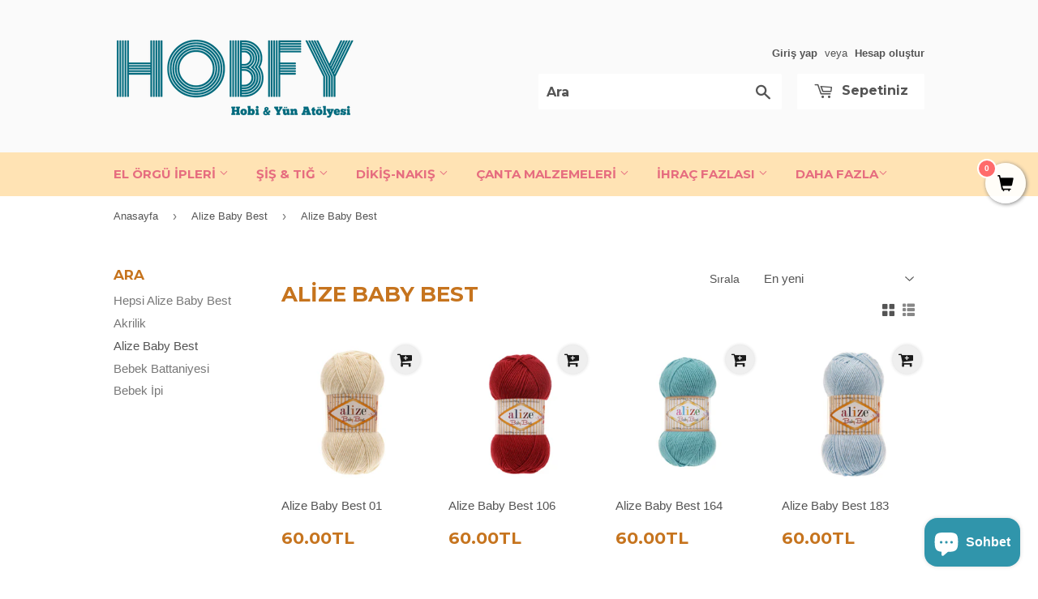

--- FILE ---
content_type: text/html; charset=utf-8
request_url: https://hobfy.com/collections/alize-baby-best/alize-baby-best
body_size: 18553
content:
<!doctype html>
<!--[if lt IE 7]><html class="no-js lt-ie9 lt-ie8 lt-ie7" lang="en"> <![endif]-->
<!--[if IE 7]><html class="no-js lt-ie9 lt-ie8" lang="en"> <![endif]-->
<!--[if IE 8]><html class="no-js lt-ie9" lang="en"> <![endif]-->
<!--[if IE 9 ]><html class="ie9 no-js"> <![endif]-->
<!--[if (gt IE 9)|!(IE)]><!--> <html class="no-touch no-js"> <!--<![endif]-->
<head>
<meta name="google-site-verification" content="gN_KDldNLnD6yCfAjSg75BbHdG7G-VC1VEUAED6bhWo" />  
  <!-- Basic page needs ================================================== -->
  <meta charset="utf-8">
  <meta http-equiv="X-UA-Compatible" content="IE=edge,chrome=1">

  
  <link rel="shortcut icon" href="//hobfy.com/cdn/shop/files/favicon1_32x32.png?v=1613158152" type="image/png" />
  

  <!-- Title and description ================================================== -->
  <title>
  Alize Baby Best &ndash; Etiketler  &quot;Alize Baby Best&quot; &ndash; Hobfy
  </title>


  

  <!-- Product meta ================================================== -->
  
<meta property="og:site_name" content="Hobfy">
<meta property="og:url" content="https://hobfy.com/collections/alize-baby-best/alize-baby-best">
<meta property="og:title" content="Alize Baby Best">
<meta property="og:type" content="website">
<meta property="og:description" content="El örgü ipleri, amigurumi malzemeleri, örgü aksesuarları, tığ, şiş ve ihtriyacınız olan bir çok şey burada! Papatya, Nako, Alize, Kartopu markaları bir tık uzağınızda.">



  <meta name="twitter:site" content="@hobfystore">


  <meta name="twitter:card" content="summary">

<meta name="twitter:title" content="Alize Baby Best">
<meta name="twitter:description" content="El örgü ipleri, amigurumi malzemeleri, örgü aksesuarları, tığ, şiş ve ihtriyacınız olan bir çok şey burada! Papatya, Nako, Alize, Kartopu markaları bir tık uzağınızda.">


  <!-- Helpers ================================================== -->
  <link rel="canonical" href="https://hobfy.com/collections/alize-baby-best/alize-baby-best">
  <meta name="viewport" content="width=device-width,initial-scale=1">

  <!-- CSS ================================================== -->
  <link href="//hobfy.com/cdn/shop/t/2/assets/theme.scss.css?v=94567828186317546791766581718" rel="stylesheet" type="text/css" media="all" />
  

  
    
    
    <link href="//fonts.googleapis.com/css?family=Montserrat:700" rel="stylesheet" type="text/css" media="all" />
  


  



  <!-- Header hook for plugins ================================================== -->
  <script>window.performance && window.performance.mark && window.performance.mark('shopify.content_for_header.start');</script><meta name="google-site-verification" content="yTlRuiycsAwvNOOUw0dfCzAq-3Ui04DIZkH28V5X9Vc">
<meta id="shopify-digital-wallet" name="shopify-digital-wallet" content="/17769521/digital_wallets/dialog">
<link rel="alternate" type="application/atom+xml" title="Feed" href="/collections/alize-baby-best/alize-baby-best.atom" />
<link rel="alternate" type="application/json+oembed" href="https://hobfy.com/collections/alize-baby-best/alize-baby-best.oembed">
<script async="async" src="/checkouts/internal/preloads.js?locale=tr-TR"></script>
<script id="shopify-features" type="application/json">{"accessToken":"1aacb8f35c4621f4146feea5345c0c60","betas":["rich-media-storefront-analytics"],"domain":"hobfy.com","predictiveSearch":true,"shopId":17769521,"locale":"tr"}</script>
<script>var Shopify = Shopify || {};
Shopify.shop = "hobfytr.myshopify.com";
Shopify.locale = "tr";
Shopify.currency = {"active":"TRY","rate":"1.0"};
Shopify.country = "TR";
Shopify.theme = {"name":"Supply","id":166594128,"schema_name":"Supply","schema_version":"2.0.2","theme_store_id":679,"role":"main"};
Shopify.theme.handle = "null";
Shopify.theme.style = {"id":null,"handle":null};
Shopify.cdnHost = "hobfy.com/cdn";
Shopify.routes = Shopify.routes || {};
Shopify.routes.root = "/";</script>
<script type="module">!function(o){(o.Shopify=o.Shopify||{}).modules=!0}(window);</script>
<script>!function(o){function n(){var o=[];function n(){o.push(Array.prototype.slice.apply(arguments))}return n.q=o,n}var t=o.Shopify=o.Shopify||{};t.loadFeatures=n(),t.autoloadFeatures=n()}(window);</script>
<script id="shop-js-analytics" type="application/json">{"pageType":"collection"}</script>
<script defer="defer" async type="module" src="//hobfy.com/cdn/shopifycloud/shop-js/modules/v2/client.init-shop-cart-sync_BC8vnVON.tr.esm.js"></script>
<script defer="defer" async type="module" src="//hobfy.com/cdn/shopifycloud/shop-js/modules/v2/chunk.common_D0BZeXbN.esm.js"></script>
<script defer="defer" async type="module" src="//hobfy.com/cdn/shopifycloud/shop-js/modules/v2/chunk.modal_DrtnNCDF.esm.js"></script>
<script type="module">
  await import("//hobfy.com/cdn/shopifycloud/shop-js/modules/v2/client.init-shop-cart-sync_BC8vnVON.tr.esm.js");
await import("//hobfy.com/cdn/shopifycloud/shop-js/modules/v2/chunk.common_D0BZeXbN.esm.js");
await import("//hobfy.com/cdn/shopifycloud/shop-js/modules/v2/chunk.modal_DrtnNCDF.esm.js");

  window.Shopify.SignInWithShop?.initShopCartSync?.({"fedCMEnabled":true,"windoidEnabled":true});

</script>
<script>(function() {
  var isLoaded = false;
  function asyncLoad() {
    if (isLoaded) return;
    isLoaded = true;
    var urls = ["https:\/\/stickyaddtocartbar.azurewebsites.net\/Scripts\/satcb.min.js?v=1\u0026shop=hobfytr.myshopify.com","https:\/\/cdn.shopify.com\/s\/files\/1\/0033\/3538\/9233\/files\/31aug26paidd20_free_final_71.js?shop=hobfytr.myshopify.com","https:\/\/cdn.shopify.com\/s\/files\/1\/0033\/3538\/9233\/files\/pushdaddy_a3.js?shop=hobfytr.myshopify.com","https:\/\/cdn.nfcube.com\/instafeed-70157c3cf2436f14512989d4c729d5e4.js?shop=hobfytr.myshopify.com","https:\/\/cdn.shopify.com\/s\/files\/1\/0033\/3538\/9233\/files\/pushdaddy_a7_livechat1_new2.js?v=1707659950\u0026shop=hobfytr.myshopify.com","https:\/\/cdn.hextom.com\/js\/freeshippingbar.js?shop=hobfytr.myshopify.com","https:\/\/cdn5.hextom.com\/js\/vimotia.js?shop=hobfytr.myshopify.com"];
    for (var i = 0; i < urls.length; i++) {
      var s = document.createElement('script');
      s.type = 'text/javascript';
      s.async = true;
      s.src = urls[i];
      var x = document.getElementsByTagName('script')[0];
      x.parentNode.insertBefore(s, x);
    }
  };
  if(window.attachEvent) {
    window.attachEvent('onload', asyncLoad);
  } else {
    window.addEventListener('load', asyncLoad, false);
  }
})();</script>
<script id="__st">var __st={"a":17769521,"offset":10800,"reqid":"995b6f4c-bcd9-4184-9017-a3f79f227be4-1769475567","pageurl":"hobfy.com\/collections\/alize-baby-best\/alize-baby-best","u":"6871acd1a11a","p":"collection","rtyp":"collection","rid":151157833763};</script>
<script>window.ShopifyPaypalV4VisibilityTracking = true;</script>
<script id="captcha-bootstrap">!function(){'use strict';const t='contact',e='account',n='new_comment',o=[[t,t],['blogs',n],['comments',n],[t,'customer']],c=[[e,'customer_login'],[e,'guest_login'],[e,'recover_customer_password'],[e,'create_customer']],r=t=>t.map((([t,e])=>`form[action*='/${t}']:not([data-nocaptcha='true']) input[name='form_type'][value='${e}']`)).join(','),a=t=>()=>t?[...document.querySelectorAll(t)].map((t=>t.form)):[];function s(){const t=[...o],e=r(t);return a(e)}const i='password',u='form_key',d=['recaptcha-v3-token','g-recaptcha-response','h-captcha-response',i],f=()=>{try{return window.sessionStorage}catch{return}},m='__shopify_v',_=t=>t.elements[u];function p(t,e,n=!1){try{const o=window.sessionStorage,c=JSON.parse(o.getItem(e)),{data:r}=function(t){const{data:e,action:n}=t;return t[m]||n?{data:e,action:n}:{data:t,action:n}}(c);for(const[e,n]of Object.entries(r))t.elements[e]&&(t.elements[e].value=n);n&&o.removeItem(e)}catch(o){console.error('form repopulation failed',{error:o})}}const l='form_type',E='cptcha';function T(t){t.dataset[E]=!0}const w=window,h=w.document,L='Shopify',v='ce_forms',y='captcha';let A=!1;((t,e)=>{const n=(g='f06e6c50-85a8-45c8-87d0-21a2b65856fe',I='https://cdn.shopify.com/shopifycloud/storefront-forms-hcaptcha/ce_storefront_forms_captcha_hcaptcha.v1.5.2.iife.js',D={infoText:'hCaptcha ile korunuyor',privacyText:'Gizlilik',termsText:'Koşullar'},(t,e,n)=>{const o=w[L][v],c=o.bindForm;if(c)return c(t,g,e,D).then(n);var r;o.q.push([[t,g,e,D],n]),r=I,A||(h.body.append(Object.assign(h.createElement('script'),{id:'captcha-provider',async:!0,src:r})),A=!0)});var g,I,D;w[L]=w[L]||{},w[L][v]=w[L][v]||{},w[L][v].q=[],w[L][y]=w[L][y]||{},w[L][y].protect=function(t,e){n(t,void 0,e),T(t)},Object.freeze(w[L][y]),function(t,e,n,w,h,L){const[v,y,A,g]=function(t,e,n){const i=e?o:[],u=t?c:[],d=[...i,...u],f=r(d),m=r(i),_=r(d.filter((([t,e])=>n.includes(e))));return[a(f),a(m),a(_),s()]}(w,h,L),I=t=>{const e=t.target;return e instanceof HTMLFormElement?e:e&&e.form},D=t=>v().includes(t);t.addEventListener('submit',(t=>{const e=I(t);if(!e)return;const n=D(e)&&!e.dataset.hcaptchaBound&&!e.dataset.recaptchaBound,o=_(e),c=g().includes(e)&&(!o||!o.value);(n||c)&&t.preventDefault(),c&&!n&&(function(t){try{if(!f())return;!function(t){const e=f();if(!e)return;const n=_(t);if(!n)return;const o=n.value;o&&e.removeItem(o)}(t);const e=Array.from(Array(32),(()=>Math.random().toString(36)[2])).join('');!function(t,e){_(t)||t.append(Object.assign(document.createElement('input'),{type:'hidden',name:u})),t.elements[u].value=e}(t,e),function(t,e){const n=f();if(!n)return;const o=[...t.querySelectorAll(`input[type='${i}']`)].map((({name:t})=>t)),c=[...d,...o],r={};for(const[a,s]of new FormData(t).entries())c.includes(a)||(r[a]=s);n.setItem(e,JSON.stringify({[m]:1,action:t.action,data:r}))}(t,e)}catch(e){console.error('failed to persist form',e)}}(e),e.submit())}));const S=(t,e)=>{t&&!t.dataset[E]&&(n(t,e.some((e=>e===t))),T(t))};for(const o of['focusin','change'])t.addEventListener(o,(t=>{const e=I(t);D(e)&&S(e,y())}));const B=e.get('form_key'),M=e.get(l),P=B&&M;t.addEventListener('DOMContentLoaded',(()=>{const t=y();if(P)for(const e of t)e.elements[l].value===M&&p(e,B);[...new Set([...A(),...v().filter((t=>'true'===t.dataset.shopifyCaptcha))])].forEach((e=>S(e,t)))}))}(h,new URLSearchParams(w.location.search),n,t,e,['guest_login'])})(!0,!0)}();</script>
<script integrity="sha256-4kQ18oKyAcykRKYeNunJcIwy7WH5gtpwJnB7kiuLZ1E=" data-source-attribution="shopify.loadfeatures" defer="defer" src="//hobfy.com/cdn/shopifycloud/storefront/assets/storefront/load_feature-a0a9edcb.js" crossorigin="anonymous"></script>
<script data-source-attribution="shopify.dynamic_checkout.dynamic.init">var Shopify=Shopify||{};Shopify.PaymentButton=Shopify.PaymentButton||{isStorefrontPortableWallets:!0,init:function(){window.Shopify.PaymentButton.init=function(){};var t=document.createElement("script");t.src="https://hobfy.com/cdn/shopifycloud/portable-wallets/latest/portable-wallets.tr.js",t.type="module",document.head.appendChild(t)}};
</script>
<script data-source-attribution="shopify.dynamic_checkout.buyer_consent">
  function portableWalletsHideBuyerConsent(e){var t=document.getElementById("shopify-buyer-consent"),n=document.getElementById("shopify-subscription-policy-button");t&&n&&(t.classList.add("hidden"),t.setAttribute("aria-hidden","true"),n.removeEventListener("click",e))}function portableWalletsShowBuyerConsent(e){var t=document.getElementById("shopify-buyer-consent"),n=document.getElementById("shopify-subscription-policy-button");t&&n&&(t.classList.remove("hidden"),t.removeAttribute("aria-hidden"),n.addEventListener("click",e))}window.Shopify?.PaymentButton&&(window.Shopify.PaymentButton.hideBuyerConsent=portableWalletsHideBuyerConsent,window.Shopify.PaymentButton.showBuyerConsent=portableWalletsShowBuyerConsent);
</script>
<script data-source-attribution="shopify.dynamic_checkout.cart.bootstrap">document.addEventListener("DOMContentLoaded",(function(){function t(){return document.querySelector("shopify-accelerated-checkout-cart, shopify-accelerated-checkout")}if(t())Shopify.PaymentButton.init();else{new MutationObserver((function(e,n){t()&&(Shopify.PaymentButton.init(),n.disconnect())})).observe(document.body,{childList:!0,subtree:!0})}}));
</script>

<script>window.performance && window.performance.mark && window.performance.mark('shopify.content_for_header.end');</script>

  

<!--[if lt IE 9]>
<script src="//cdnjs.cloudflare.com/ajax/libs/html5shiv/3.7.2/html5shiv.min.js" type="text/javascript"></script>
<script src="//hobfy.com/cdn/shop/t/2/assets/respond.min.js?v=3063" type="text/javascript"></script>
<link href="//hobfy.com/cdn/shop/t/2/assets/respond-proxy.html" id="respond-proxy" rel="respond-proxy" />
<link href="//hobfy.com/search?q=7a5ee1ac1b0fae1060bd220998a6f71a" id="respond-redirect" rel="respond-redirect" />
<script src="//hobfy.com/search?q=7a5ee1ac1b0fae1060bd220998a6f71a" type="text/javascript"></script>
<![endif]-->
<!--[if (lte IE 9) ]><script src="//hobfy.com/cdn/shop/t/2/assets/match-media.min.js?v=3063" type="text/javascript"></script><![endif]-->


  
  

  <script src="//ajax.googleapis.com/ajax/libs/jquery/1.11.0/jquery.min.js" type="text/javascript"></script>


  <!--[if (gt IE 9)|!(IE)]><!--><script src="//hobfy.com/cdn/shop/t/2/assets/vendor.js?v=77006336269012142731486923208" defer="defer"></script><!--<![endif]-->
  <!--[if lte IE 9]><script src="//hobfy.com/cdn/shop/t/2/assets/theme.js?v=72783534711561692531487879246"></script><![endif]-->

  <!--[if (gt IE 9)|!(IE)]><!--><script src="//hobfy.com/cdn/shop/t/2/assets/theme.js?v=72783534711561692531487879246" defer="defer"></script><!--<![endif]-->
  <!--[if lte IE 9]><script src="//hobfy.com/cdn/shop/t/2/assets/theme.js?v=72783534711561692531487879246"></script><![endif]-->


<script src="https://cdn.shopify.com/extensions/e8878072-2f6b-4e89-8082-94b04320908d/inbox-1254/assets/inbox-chat-loader.js" type="text/javascript" defer="defer"></script>
<meta property="og:image" content="https://cdn.shopify.com/s/files/1/1776/9521/collections/baby_best_287.jpg?v=1570450547" />
<meta property="og:image:secure_url" content="https://cdn.shopify.com/s/files/1/1776/9521/collections/baby_best_287.jpg?v=1570450547" />
<meta property="og:image:width" content="1500" />
<meta property="og:image:height" content="1500" />
<meta property="og:image:alt" content="Alize Baby Best" />
<link href="https://monorail-edge.shopifysvc.com" rel="dns-prefetch">
<script>(function(){if ("sendBeacon" in navigator && "performance" in window) {try {var session_token_from_headers = performance.getEntriesByType('navigation')[0].serverTiming.find(x => x.name == '_s').description;} catch {var session_token_from_headers = undefined;}var session_cookie_matches = document.cookie.match(/_shopify_s=([^;]*)/);var session_token_from_cookie = session_cookie_matches && session_cookie_matches.length === 2 ? session_cookie_matches[1] : "";var session_token = session_token_from_headers || session_token_from_cookie || "";function handle_abandonment_event(e) {var entries = performance.getEntries().filter(function(entry) {return /monorail-edge.shopifysvc.com/.test(entry.name);});if (!window.abandonment_tracked && entries.length === 0) {window.abandonment_tracked = true;var currentMs = Date.now();var navigation_start = performance.timing.navigationStart;var payload = {shop_id: 17769521,url: window.location.href,navigation_start,duration: currentMs - navigation_start,session_token,page_type: "collection"};window.navigator.sendBeacon("https://monorail-edge.shopifysvc.com/v1/produce", JSON.stringify({schema_id: "online_store_buyer_site_abandonment/1.1",payload: payload,metadata: {event_created_at_ms: currentMs,event_sent_at_ms: currentMs}}));}}window.addEventListener('pagehide', handle_abandonment_event);}}());</script>
<script id="web-pixels-manager-setup">(function e(e,d,r,n,o){if(void 0===o&&(o={}),!Boolean(null===(a=null===(i=window.Shopify)||void 0===i?void 0:i.analytics)||void 0===a?void 0:a.replayQueue)){var i,a;window.Shopify=window.Shopify||{};var t=window.Shopify;t.analytics=t.analytics||{};var s=t.analytics;s.replayQueue=[],s.publish=function(e,d,r){return s.replayQueue.push([e,d,r]),!0};try{self.performance.mark("wpm:start")}catch(e){}var l=function(){var e={modern:/Edge?\/(1{2}[4-9]|1[2-9]\d|[2-9]\d{2}|\d{4,})\.\d+(\.\d+|)|Firefox\/(1{2}[4-9]|1[2-9]\d|[2-9]\d{2}|\d{4,})\.\d+(\.\d+|)|Chrom(ium|e)\/(9{2}|\d{3,})\.\d+(\.\d+|)|(Maci|X1{2}).+ Version\/(15\.\d+|(1[6-9]|[2-9]\d|\d{3,})\.\d+)([,.]\d+|)( \(\w+\)|)( Mobile\/\w+|) Safari\/|Chrome.+OPR\/(9{2}|\d{3,})\.\d+\.\d+|(CPU[ +]OS|iPhone[ +]OS|CPU[ +]iPhone|CPU IPhone OS|CPU iPad OS)[ +]+(15[._]\d+|(1[6-9]|[2-9]\d|\d{3,})[._]\d+)([._]\d+|)|Android:?[ /-](13[3-9]|1[4-9]\d|[2-9]\d{2}|\d{4,})(\.\d+|)(\.\d+|)|Android.+Firefox\/(13[5-9]|1[4-9]\d|[2-9]\d{2}|\d{4,})\.\d+(\.\d+|)|Android.+Chrom(ium|e)\/(13[3-9]|1[4-9]\d|[2-9]\d{2}|\d{4,})\.\d+(\.\d+|)|SamsungBrowser\/([2-9]\d|\d{3,})\.\d+/,legacy:/Edge?\/(1[6-9]|[2-9]\d|\d{3,})\.\d+(\.\d+|)|Firefox\/(5[4-9]|[6-9]\d|\d{3,})\.\d+(\.\d+|)|Chrom(ium|e)\/(5[1-9]|[6-9]\d|\d{3,})\.\d+(\.\d+|)([\d.]+$|.*Safari\/(?![\d.]+ Edge\/[\d.]+$))|(Maci|X1{2}).+ Version\/(10\.\d+|(1[1-9]|[2-9]\d|\d{3,})\.\d+)([,.]\d+|)( \(\w+\)|)( Mobile\/\w+|) Safari\/|Chrome.+OPR\/(3[89]|[4-9]\d|\d{3,})\.\d+\.\d+|(CPU[ +]OS|iPhone[ +]OS|CPU[ +]iPhone|CPU IPhone OS|CPU iPad OS)[ +]+(10[._]\d+|(1[1-9]|[2-9]\d|\d{3,})[._]\d+)([._]\d+|)|Android:?[ /-](13[3-9]|1[4-9]\d|[2-9]\d{2}|\d{4,})(\.\d+|)(\.\d+|)|Mobile Safari.+OPR\/([89]\d|\d{3,})\.\d+\.\d+|Android.+Firefox\/(13[5-9]|1[4-9]\d|[2-9]\d{2}|\d{4,})\.\d+(\.\d+|)|Android.+Chrom(ium|e)\/(13[3-9]|1[4-9]\d|[2-9]\d{2}|\d{4,})\.\d+(\.\d+|)|Android.+(UC? ?Browser|UCWEB|U3)[ /]?(15\.([5-9]|\d{2,})|(1[6-9]|[2-9]\d|\d{3,})\.\d+)\.\d+|SamsungBrowser\/(5\.\d+|([6-9]|\d{2,})\.\d+)|Android.+MQ{2}Browser\/(14(\.(9|\d{2,})|)|(1[5-9]|[2-9]\d|\d{3,})(\.\d+|))(\.\d+|)|K[Aa][Ii]OS\/(3\.\d+|([4-9]|\d{2,})\.\d+)(\.\d+|)/},d=e.modern,r=e.legacy,n=navigator.userAgent;return n.match(d)?"modern":n.match(r)?"legacy":"unknown"}(),u="modern"===l?"modern":"legacy",c=(null!=n?n:{modern:"",legacy:""})[u],f=function(e){return[e.baseUrl,"/wpm","/b",e.hashVersion,"modern"===e.buildTarget?"m":"l",".js"].join("")}({baseUrl:d,hashVersion:r,buildTarget:u}),m=function(e){var d=e.version,r=e.bundleTarget,n=e.surface,o=e.pageUrl,i=e.monorailEndpoint;return{emit:function(e){var a=e.status,t=e.errorMsg,s=(new Date).getTime(),l=JSON.stringify({metadata:{event_sent_at_ms:s},events:[{schema_id:"web_pixels_manager_load/3.1",payload:{version:d,bundle_target:r,page_url:o,status:a,surface:n,error_msg:t},metadata:{event_created_at_ms:s}}]});if(!i)return console&&console.warn&&console.warn("[Web Pixels Manager] No Monorail endpoint provided, skipping logging."),!1;try{return self.navigator.sendBeacon.bind(self.navigator)(i,l)}catch(e){}var u=new XMLHttpRequest;try{return u.open("POST",i,!0),u.setRequestHeader("Content-Type","text/plain"),u.send(l),!0}catch(e){return console&&console.warn&&console.warn("[Web Pixels Manager] Got an unhandled error while logging to Monorail."),!1}}}}({version:r,bundleTarget:l,surface:e.surface,pageUrl:self.location.href,monorailEndpoint:e.monorailEndpoint});try{o.browserTarget=l,function(e){var d=e.src,r=e.async,n=void 0===r||r,o=e.onload,i=e.onerror,a=e.sri,t=e.scriptDataAttributes,s=void 0===t?{}:t,l=document.createElement("script"),u=document.querySelector("head"),c=document.querySelector("body");if(l.async=n,l.src=d,a&&(l.integrity=a,l.crossOrigin="anonymous"),s)for(var f in s)if(Object.prototype.hasOwnProperty.call(s,f))try{l.dataset[f]=s[f]}catch(e){}if(o&&l.addEventListener("load",o),i&&l.addEventListener("error",i),u)u.appendChild(l);else{if(!c)throw new Error("Did not find a head or body element to append the script");c.appendChild(l)}}({src:f,async:!0,onload:function(){if(!function(){var e,d;return Boolean(null===(d=null===(e=window.Shopify)||void 0===e?void 0:e.analytics)||void 0===d?void 0:d.initialized)}()){var d=window.webPixelsManager.init(e)||void 0;if(d){var r=window.Shopify.analytics;r.replayQueue.forEach((function(e){var r=e[0],n=e[1],o=e[2];d.publishCustomEvent(r,n,o)})),r.replayQueue=[],r.publish=d.publishCustomEvent,r.visitor=d.visitor,r.initialized=!0}}},onerror:function(){return m.emit({status:"failed",errorMsg:"".concat(f," has failed to load")})},sri:function(e){var d=/^sha384-[A-Za-z0-9+/=]+$/;return"string"==typeof e&&d.test(e)}(c)?c:"",scriptDataAttributes:o}),m.emit({status:"loading"})}catch(e){m.emit({status:"failed",errorMsg:(null==e?void 0:e.message)||"Unknown error"})}}})({shopId: 17769521,storefrontBaseUrl: "https://hobfy.com",extensionsBaseUrl: "https://extensions.shopifycdn.com/cdn/shopifycloud/web-pixels-manager",monorailEndpoint: "https://monorail-edge.shopifysvc.com/unstable/produce_batch",surface: "storefront-renderer",enabledBetaFlags: ["2dca8a86"],webPixelsConfigList: [{"id":"538411259","configuration":"{\"config\":\"{\\\"pixel_id\\\":\\\"GT-KTTMGWR\\\",\\\"target_country\\\":\\\"TR\\\",\\\"gtag_events\\\":[{\\\"type\\\":\\\"purchase\\\",\\\"action_label\\\":\\\"MC-LVHX5Q028B\\\"},{\\\"type\\\":\\\"page_view\\\",\\\"action_label\\\":\\\"MC-LVHX5Q028B\\\"},{\\\"type\\\":\\\"view_item\\\",\\\"action_label\\\":\\\"MC-LVHX5Q028B\\\"}],\\\"enable_monitoring_mode\\\":false}\"}","eventPayloadVersion":"v1","runtimeContext":"OPEN","scriptVersion":"b2a88bafab3e21179ed38636efcd8a93","type":"APP","apiClientId":1780363,"privacyPurposes":[],"dataSharingAdjustments":{"protectedCustomerApprovalScopes":["read_customer_address","read_customer_email","read_customer_name","read_customer_personal_data","read_customer_phone"]}},{"id":"181862651","configuration":"{\"pixel_id\":\"439978576724455\",\"pixel_type\":\"facebook_pixel\",\"metaapp_system_user_token\":\"-\"}","eventPayloadVersion":"v1","runtimeContext":"OPEN","scriptVersion":"ca16bc87fe92b6042fbaa3acc2fbdaa6","type":"APP","apiClientId":2329312,"privacyPurposes":["ANALYTICS","MARKETING","SALE_OF_DATA"],"dataSharingAdjustments":{"protectedCustomerApprovalScopes":["read_customer_address","read_customer_email","read_customer_name","read_customer_personal_data","read_customer_phone"]}},{"id":"79528187","eventPayloadVersion":"v1","runtimeContext":"LAX","scriptVersion":"1","type":"CUSTOM","privacyPurposes":["ANALYTICS"],"name":"Google Analytics tag (migrated)"},{"id":"shopify-app-pixel","configuration":"{}","eventPayloadVersion":"v1","runtimeContext":"STRICT","scriptVersion":"0450","apiClientId":"shopify-pixel","type":"APP","privacyPurposes":["ANALYTICS","MARKETING"]},{"id":"shopify-custom-pixel","eventPayloadVersion":"v1","runtimeContext":"LAX","scriptVersion":"0450","apiClientId":"shopify-pixel","type":"CUSTOM","privacyPurposes":["ANALYTICS","MARKETING"]}],isMerchantRequest: false,initData: {"shop":{"name":"Hobfy","paymentSettings":{"currencyCode":"TRY"},"myshopifyDomain":"hobfytr.myshopify.com","countryCode":"TR","storefrontUrl":"https:\/\/hobfy.com"},"customer":null,"cart":null,"checkout":null,"productVariants":[],"purchasingCompany":null},},"https://hobfy.com/cdn","fcfee988w5aeb613cpc8e4bc33m6693e112",{"modern":"","legacy":""},{"shopId":"17769521","storefrontBaseUrl":"https:\/\/hobfy.com","extensionBaseUrl":"https:\/\/extensions.shopifycdn.com\/cdn\/shopifycloud\/web-pixels-manager","surface":"storefront-renderer","enabledBetaFlags":"[\"2dca8a86\"]","isMerchantRequest":"false","hashVersion":"fcfee988w5aeb613cpc8e4bc33m6693e112","publish":"custom","events":"[[\"page_viewed\",{}],[\"collection_viewed\",{\"collection\":{\"id\":\"151157833763\",\"title\":\"Alize Baby Best\",\"productVariants\":[{\"price\":{\"amount\":60.0,\"currencyCode\":\"TRY\"},\"product\":{\"title\":\"Alize Baby Best 01\",\"vendor\":\"Alize\",\"id\":\"6470079578263\",\"untranslatedTitle\":\"Alize Baby Best 01\",\"url\":\"\/products\/alize-baby-best-01\",\"type\":\"El Örgü İpi\"},\"id\":\"39182225997975\",\"image\":{\"src\":\"\/\/hobfy.com\/cdn\/shop\/products\/babybest01.jpg?v=1613657630\"},\"sku\":\"\",\"title\":\"Default Title\",\"untranslatedTitle\":\"Default Title\"},{\"price\":{\"amount\":60.0,\"currencyCode\":\"TRY\"},\"product\":{\"title\":\"Alize Baby Best 106\",\"vendor\":\"Alize\",\"id\":\"6160591749271\",\"untranslatedTitle\":\"Alize Baby Best 106\",\"url\":\"\/products\/alize-baby-best-106\",\"type\":\"El Örgü İpi\"},\"id\":\"38071379427479\",\"image\":{\"src\":\"\/\/hobfy.com\/cdn\/shop\/products\/babybest106.jpg?v=1607067032\"},\"sku\":\"\",\"title\":\"Default Title\",\"untranslatedTitle\":\"Default Title\"},{\"price\":{\"amount\":60.0,\"currencyCode\":\"TRY\"},\"product\":{\"title\":\"Alize Baby Best 164\",\"vendor\":\"Alize\",\"id\":\"6160603611287\",\"untranslatedTitle\":\"Alize Baby Best 164\",\"url\":\"\/products\/alize-baby-best-164\",\"type\":\"El Örgü İpi\"},\"id\":\"38071399186583\",\"image\":{\"src\":\"\/\/hobfy.com\/cdn\/shop\/products\/babybest164.jpg?v=1607067103\"},\"sku\":\"\",\"title\":\"Default Title\",\"untranslatedTitle\":\"Default Title\"},{\"price\":{\"amount\":60.0,\"currencyCode\":\"TRY\"},\"product\":{\"title\":\"Alize Baby Best 183\",\"vendor\":\"Alize\",\"id\":\"6702234796183\",\"untranslatedTitle\":\"Alize Baby Best 183\",\"url\":\"\/products\/alize-baby-best-183\",\"type\":\"El Örgü İpi\"},\"id\":\"39746155413655\",\"image\":{\"src\":\"\/\/hobfy.com\/cdn\/shop\/products\/babybest183.jpg?v=1617877044\"},\"sku\":\"\",\"title\":\"Default Title\",\"untranslatedTitle\":\"Default Title\"},{\"price\":{\"amount\":60.0,\"currencyCode\":\"TRY\"},\"product\":{\"title\":\"Alize Baby Best 184\",\"vendor\":\"Alize\",\"id\":\"4183389241379\",\"untranslatedTitle\":\"Alize Baby Best 184\",\"url\":\"\/products\/alize-baby-best-184\",\"type\":\"El Örgü İpi\"},\"id\":\"30398593073187\",\"image\":{\"src\":\"\/\/hobfy.com\/cdn\/shop\/products\/baby_best_184.jpg?v=1570452001\"},\"sku\":\"\",\"title\":\"Default Title\",\"untranslatedTitle\":\"Default Title\"},{\"price\":{\"amount\":60.0,\"currencyCode\":\"TRY\"},\"product\":{\"title\":\"Alize Baby Best 185\",\"vendor\":\"Alize\",\"id\":\"7587975397627\",\"untranslatedTitle\":\"Alize Baby Best 185\",\"url\":\"\/products\/alize-baby-best-185\",\"type\":\"El Örgü İpi\"},\"id\":\"42655595626747\",\"image\":{\"src\":\"\/\/hobfy.com\/cdn\/shop\/products\/185_219a0f39-d0c0-4787-9ea9-4c97224739d8.jpg?v=1676471409\"},\"sku\":\"\",\"title\":\"Default Title\",\"untranslatedTitle\":\"Default Title\"},{\"price\":{\"amount\":60.0,\"currencyCode\":\"TRY\"},\"product\":{\"title\":\"Alize Baby Best 216\",\"vendor\":\"Alize\",\"id\":\"6379967152279\",\"untranslatedTitle\":\"Alize Baby Best 216\",\"url\":\"\/products\/alize-baby-best-216\",\"type\":\"El Örgü İpi\"},\"id\":\"38878381047959\",\"image\":{\"src\":\"\/\/hobfy.com\/cdn\/shop\/products\/babybest216.jpg?v=1611396085\"},\"sku\":\"\",\"title\":\"Default Title\",\"untranslatedTitle\":\"Default Title\"},{\"price\":{\"amount\":60.0,\"currencyCode\":\"TRY\"},\"product\":{\"title\":\"Alize Baby Best 344\",\"vendor\":\"Alize\",\"id\":\"7204711170199\",\"untranslatedTitle\":\"Alize Baby Best 344\",\"url\":\"\/products\/alize-baby-best-344\",\"type\":\"El Örgü İpi\"},\"id\":\"41155268640919\",\"image\":{\"src\":\"\/\/hobfy.com\/cdn\/shop\/products\/344.jpg?v=1676472747\"},\"sku\":\"\",\"title\":\"Default Title\",\"untranslatedTitle\":\"Default Title\"},{\"price\":{\"amount\":60.0,\"currencyCode\":\"TRY\"},\"product\":{\"title\":\"Alize Baby Best 408\",\"vendor\":\"Alize\",\"id\":\"6380010111127\",\"untranslatedTitle\":\"Alize Baby Best 408\",\"url\":\"\/products\/alize-baby-best-408\",\"type\":\"El Örgü İpi\"},\"id\":\"38878547935383\",\"image\":{\"src\":\"\/\/hobfy.com\/cdn\/shop\/products\/babybest408.jpg?v=1611397965\"},\"sku\":\"\",\"title\":\"Default Title\",\"untranslatedTitle\":\"Default Title\"},{\"price\":{\"amount\":60.0,\"currencyCode\":\"TRY\"},\"product\":{\"title\":\"Alize Baby Best 43\",\"vendor\":\"Alize\",\"id\":\"4183386882083\",\"untranslatedTitle\":\"Alize Baby Best 43\",\"url\":\"\/products\/alize-baby-best-43\",\"type\":\"El Örgü İpi\"},\"id\":\"30398576394275\",\"image\":{\"src\":\"\/\/hobfy.com\/cdn\/shop\/products\/baby_best_43.jpg?v=1570451831\"},\"sku\":\"\",\"title\":\"Default Title\",\"untranslatedTitle\":\"Default Title\"},{\"price\":{\"amount\":60.0,\"currencyCode\":\"TRY\"},\"product\":{\"title\":\"Alize Baby Best 55\",\"vendor\":\"Alize\",\"id\":\"4183387865123\",\"untranslatedTitle\":\"Alize Baby Best 55\",\"url\":\"\/products\/alize-baby-best-55\",\"type\":\"El Örgü İpi\"},\"id\":\"30398582685731\",\"image\":{\"src\":\"\/\/hobfy.com\/cdn\/shop\/products\/baby_best_55.jpg?v=1570451882\"},\"sku\":\"\",\"title\":\"Default Title\",\"untranslatedTitle\":\"Default Title\"},{\"price\":{\"amount\":60.0,\"currencyCode\":\"TRY\"},\"product\":{\"title\":\"Alize Baby Best 58\",\"vendor\":\"Alize\",\"id\":\"7204708941975\",\"untranslatedTitle\":\"Alize Baby Best 58\",\"url\":\"\/products\/alize-baby-best-58\",\"type\":\"El Örgü İpi\"},\"id\":\"41155263004823\",\"image\":{\"src\":\"\/\/hobfy.com\/cdn\/shop\/products\/58.jpg?v=1676473480\"},\"sku\":\"\",\"title\":\"Default Title\",\"untranslatedTitle\":\"Default Title\"},{\"price\":{\"amount\":60.0,\"currencyCode\":\"TRY\"},\"product\":{\"title\":\"Alize Baby Best 60\",\"vendor\":\"Alize\",\"id\":\"4183388520483\",\"untranslatedTitle\":\"Alize Baby Best 60\",\"url\":\"\/products\/alize-baby-best-60\",\"type\":\"El Örgü İpi\"},\"id\":\"30398588452899\",\"image\":{\"src\":\"\/\/hobfy.com\/cdn\/shop\/products\/60.jpg?v=1676473364\"},\"sku\":\"\",\"title\":\"Default Title\",\"untranslatedTitle\":\"Default Title\"},{\"price\":{\"amount\":60.0,\"currencyCode\":\"TRY\"},\"product\":{\"title\":\"Alize Baby Best 62\",\"vendor\":\"Alize\",\"id\":\"5900885655703\",\"untranslatedTitle\":\"Alize Baby Best 62\",\"url\":\"\/products\/alize-baby-best-62\",\"type\":\"El Örgü İpi\"},\"id\":\"37122640969879\",\"image\":{\"src\":\"\/\/hobfy.com\/cdn\/shop\/products\/62_68e7c9d7-37bd-406a-af9c-ecfbf49802ee.jpg?v=1676473431\"},\"sku\":\"\",\"title\":\"Default Title\",\"untranslatedTitle\":\"Default Title\"},{\"price\":{\"amount\":60.0,\"currencyCode\":\"TRY\"},\"product\":{\"title\":\"Alize Baby Best 623\",\"vendor\":\"Alize\",\"id\":\"7969263616251\",\"untranslatedTitle\":\"Alize Baby Best 623\",\"url\":\"\/products\/alize-baby-best-623\",\"type\":\"El Örgü İpi\"},\"id\":\"44052667924731\",\"image\":{\"src\":\"\/\/hobfy.com\/cdn\/shop\/products\/623.jpg?v=1676473526\"},\"sku\":\"\",\"title\":\"Default Title\",\"untranslatedTitle\":\"Default Title\"},{\"price\":{\"amount\":60.0,\"currencyCode\":\"TRY\"},\"product\":{\"title\":\"Alize Baby Best 310\",\"vendor\":\"Alize\",\"id\":\"8060051882235\",\"untranslatedTitle\":\"Alize Baby Best 310\",\"url\":\"\/products\/alize-baby-best-310\",\"type\":\"El Örgü İpi\"},\"id\":\"44383602016507\",\"image\":{\"src\":\"\/\/hobfy.com\/cdn\/shop\/products\/310_c57d1cb4-e00b-44cb-a04b-b00d61ddd590.jpg?v=1676721600\"},\"sku\":\"\",\"title\":\"Default Title\",\"untranslatedTitle\":\"Default Title\"},{\"price\":{\"amount\":60.0,\"currencyCode\":\"TRY\"},\"product\":{\"title\":\"Alize Baby Best 256\",\"vendor\":\"Alize\",\"id\":\"8916881244411\",\"untranslatedTitle\":\"Alize Baby Best 256\",\"url\":\"\/products\/alize-baby-best-820-kopya\",\"type\":\"El Örgü İpi\"},\"id\":\"46819516907771\",\"image\":{\"src\":\"\/\/hobfy.com\/cdn\/shop\/files\/alize_baby_best_256-removebg-preview.png?v=1735802090\"},\"sku\":null,\"title\":\"Default Title\",\"untranslatedTitle\":\"Default Title\"},{\"price\":{\"amount\":60.0,\"currencyCode\":\"TRY\"},\"product\":{\"title\":\"Alize Baby Best 161\",\"vendor\":\"Alize\",\"id\":\"8963679125755\",\"untranslatedTitle\":\"Alize Baby Best 161\",\"url\":\"\/products\/alize-baby-best-310-kopya\",\"type\":\"El Örgü İpi\"},\"id\":\"46956671926523\",\"image\":{\"src\":\"\/\/hobfy.com\/cdn\/shop\/files\/alize-baby-best-161-alize-alize-2214-12-K.jpg?v=1740475298\"},\"sku\":null,\"title\":\"Default Title\",\"untranslatedTitle\":\"Default Title\"}]}}]]"});</script><script>
  window.ShopifyAnalytics = window.ShopifyAnalytics || {};
  window.ShopifyAnalytics.meta = window.ShopifyAnalytics.meta || {};
  window.ShopifyAnalytics.meta.currency = 'TRY';
  var meta = {"products":[{"id":6470079578263,"gid":"gid:\/\/shopify\/Product\/6470079578263","vendor":"Alize","type":"El Örgü İpi","handle":"alize-baby-best-01","variants":[{"id":39182225997975,"price":6000,"name":"Alize Baby Best 01","public_title":null,"sku":""}],"remote":false},{"id":6160591749271,"gid":"gid:\/\/shopify\/Product\/6160591749271","vendor":"Alize","type":"El Örgü İpi","handle":"alize-baby-best-106","variants":[{"id":38071379427479,"price":6000,"name":"Alize Baby Best 106","public_title":null,"sku":""}],"remote":false},{"id":6160603611287,"gid":"gid:\/\/shopify\/Product\/6160603611287","vendor":"Alize","type":"El Örgü İpi","handle":"alize-baby-best-164","variants":[{"id":38071399186583,"price":6000,"name":"Alize Baby Best 164","public_title":null,"sku":""}],"remote":false},{"id":6702234796183,"gid":"gid:\/\/shopify\/Product\/6702234796183","vendor":"Alize","type":"El Örgü İpi","handle":"alize-baby-best-183","variants":[{"id":39746155413655,"price":6000,"name":"Alize Baby Best 183","public_title":null,"sku":""}],"remote":false},{"id":4183389241379,"gid":"gid:\/\/shopify\/Product\/4183389241379","vendor":"Alize","type":"El Örgü İpi","handle":"alize-baby-best-184","variants":[{"id":30398593073187,"price":6000,"name":"Alize Baby Best 184","public_title":null,"sku":""}],"remote":false},{"id":7587975397627,"gid":"gid:\/\/shopify\/Product\/7587975397627","vendor":"Alize","type":"El Örgü İpi","handle":"alize-baby-best-185","variants":[{"id":42655595626747,"price":6000,"name":"Alize Baby Best 185","public_title":null,"sku":""}],"remote":false},{"id":6379967152279,"gid":"gid:\/\/shopify\/Product\/6379967152279","vendor":"Alize","type":"El Örgü İpi","handle":"alize-baby-best-216","variants":[{"id":38878381047959,"price":6000,"name":"Alize Baby Best 216","public_title":null,"sku":""}],"remote":false},{"id":7204711170199,"gid":"gid:\/\/shopify\/Product\/7204711170199","vendor":"Alize","type":"El Örgü İpi","handle":"alize-baby-best-344","variants":[{"id":41155268640919,"price":6000,"name":"Alize Baby Best 344","public_title":null,"sku":""}],"remote":false},{"id":6380010111127,"gid":"gid:\/\/shopify\/Product\/6380010111127","vendor":"Alize","type":"El Örgü İpi","handle":"alize-baby-best-408","variants":[{"id":38878547935383,"price":6000,"name":"Alize Baby Best 408","public_title":null,"sku":""}],"remote":false},{"id":4183386882083,"gid":"gid:\/\/shopify\/Product\/4183386882083","vendor":"Alize","type":"El Örgü İpi","handle":"alize-baby-best-43","variants":[{"id":30398576394275,"price":6000,"name":"Alize Baby Best 43","public_title":null,"sku":""}],"remote":false},{"id":4183387865123,"gid":"gid:\/\/shopify\/Product\/4183387865123","vendor":"Alize","type":"El Örgü İpi","handle":"alize-baby-best-55","variants":[{"id":30398582685731,"price":6000,"name":"Alize Baby Best 55","public_title":null,"sku":""}],"remote":false},{"id":7204708941975,"gid":"gid:\/\/shopify\/Product\/7204708941975","vendor":"Alize","type":"El Örgü İpi","handle":"alize-baby-best-58","variants":[{"id":41155263004823,"price":6000,"name":"Alize Baby Best 58","public_title":null,"sku":""}],"remote":false},{"id":4183388520483,"gid":"gid:\/\/shopify\/Product\/4183388520483","vendor":"Alize","type":"El Örgü İpi","handle":"alize-baby-best-60","variants":[{"id":30398588452899,"price":6000,"name":"Alize Baby Best 60","public_title":null,"sku":""}],"remote":false},{"id":5900885655703,"gid":"gid:\/\/shopify\/Product\/5900885655703","vendor":"Alize","type":"El Örgü İpi","handle":"alize-baby-best-62","variants":[{"id":37122640969879,"price":6000,"name":"Alize Baby Best 62","public_title":null,"sku":""}],"remote":false},{"id":7969263616251,"gid":"gid:\/\/shopify\/Product\/7969263616251","vendor":"Alize","type":"El Örgü İpi","handle":"alize-baby-best-623","variants":[{"id":44052667924731,"price":6000,"name":"Alize Baby Best 623","public_title":null,"sku":""}],"remote":false},{"id":8060051882235,"gid":"gid:\/\/shopify\/Product\/8060051882235","vendor":"Alize","type":"El Örgü İpi","handle":"alize-baby-best-310","variants":[{"id":44383602016507,"price":6000,"name":"Alize Baby Best 310","public_title":null,"sku":""}],"remote":false},{"id":8916881244411,"gid":"gid:\/\/shopify\/Product\/8916881244411","vendor":"Alize","type":"El Örgü İpi","handle":"alize-baby-best-820-kopya","variants":[{"id":46819516907771,"price":6000,"name":"Alize Baby Best 256","public_title":null,"sku":null}],"remote":false},{"id":8963679125755,"gid":"gid:\/\/shopify\/Product\/8963679125755","vendor":"Alize","type":"El Örgü İpi","handle":"alize-baby-best-310-kopya","variants":[{"id":46956671926523,"price":6000,"name":"Alize Baby Best 161","public_title":null,"sku":null}],"remote":false}],"page":{"pageType":"collection","resourceType":"collection","resourceId":151157833763,"requestId":"995b6f4c-bcd9-4184-9017-a3f79f227be4-1769475567"}};
  for (var attr in meta) {
    window.ShopifyAnalytics.meta[attr] = meta[attr];
  }
</script>
<script class="analytics">
  (function () {
    var customDocumentWrite = function(content) {
      var jquery = null;

      if (window.jQuery) {
        jquery = window.jQuery;
      } else if (window.Checkout && window.Checkout.$) {
        jquery = window.Checkout.$;
      }

      if (jquery) {
        jquery('body').append(content);
      }
    };

    var hasLoggedConversion = function(token) {
      if (token) {
        return document.cookie.indexOf('loggedConversion=' + token) !== -1;
      }
      return false;
    }

    var setCookieIfConversion = function(token) {
      if (token) {
        var twoMonthsFromNow = new Date(Date.now());
        twoMonthsFromNow.setMonth(twoMonthsFromNow.getMonth() + 2);

        document.cookie = 'loggedConversion=' + token + '; expires=' + twoMonthsFromNow;
      }
    }

    var trekkie = window.ShopifyAnalytics.lib = window.trekkie = window.trekkie || [];
    if (trekkie.integrations) {
      return;
    }
    trekkie.methods = [
      'identify',
      'page',
      'ready',
      'track',
      'trackForm',
      'trackLink'
    ];
    trekkie.factory = function(method) {
      return function() {
        var args = Array.prototype.slice.call(arguments);
        args.unshift(method);
        trekkie.push(args);
        return trekkie;
      };
    };
    for (var i = 0; i < trekkie.methods.length; i++) {
      var key = trekkie.methods[i];
      trekkie[key] = trekkie.factory(key);
    }
    trekkie.load = function(config) {
      trekkie.config = config || {};
      trekkie.config.initialDocumentCookie = document.cookie;
      var first = document.getElementsByTagName('script')[0];
      var script = document.createElement('script');
      script.type = 'text/javascript';
      script.onerror = function(e) {
        var scriptFallback = document.createElement('script');
        scriptFallback.type = 'text/javascript';
        scriptFallback.onerror = function(error) {
                var Monorail = {
      produce: function produce(monorailDomain, schemaId, payload) {
        var currentMs = new Date().getTime();
        var event = {
          schema_id: schemaId,
          payload: payload,
          metadata: {
            event_created_at_ms: currentMs,
            event_sent_at_ms: currentMs
          }
        };
        return Monorail.sendRequest("https://" + monorailDomain + "/v1/produce", JSON.stringify(event));
      },
      sendRequest: function sendRequest(endpointUrl, payload) {
        // Try the sendBeacon API
        if (window && window.navigator && typeof window.navigator.sendBeacon === 'function' && typeof window.Blob === 'function' && !Monorail.isIos12()) {
          var blobData = new window.Blob([payload], {
            type: 'text/plain'
          });

          if (window.navigator.sendBeacon(endpointUrl, blobData)) {
            return true;
          } // sendBeacon was not successful

        } // XHR beacon

        var xhr = new XMLHttpRequest();

        try {
          xhr.open('POST', endpointUrl);
          xhr.setRequestHeader('Content-Type', 'text/plain');
          xhr.send(payload);
        } catch (e) {
          console.log(e);
        }

        return false;
      },
      isIos12: function isIos12() {
        return window.navigator.userAgent.lastIndexOf('iPhone; CPU iPhone OS 12_') !== -1 || window.navigator.userAgent.lastIndexOf('iPad; CPU OS 12_') !== -1;
      }
    };
    Monorail.produce('monorail-edge.shopifysvc.com',
      'trekkie_storefront_load_errors/1.1',
      {shop_id: 17769521,
      theme_id: 166594128,
      app_name: "storefront",
      context_url: window.location.href,
      source_url: "//hobfy.com/cdn/s/trekkie.storefront.a804e9514e4efded663580eddd6991fcc12b5451.min.js"});

        };
        scriptFallback.async = true;
        scriptFallback.src = '//hobfy.com/cdn/s/trekkie.storefront.a804e9514e4efded663580eddd6991fcc12b5451.min.js';
        first.parentNode.insertBefore(scriptFallback, first);
      };
      script.async = true;
      script.src = '//hobfy.com/cdn/s/trekkie.storefront.a804e9514e4efded663580eddd6991fcc12b5451.min.js';
      first.parentNode.insertBefore(script, first);
    };
    trekkie.load(
      {"Trekkie":{"appName":"storefront","development":false,"defaultAttributes":{"shopId":17769521,"isMerchantRequest":null,"themeId":166594128,"themeCityHash":"3490078043134657626","contentLanguage":"tr","currency":"TRY","eventMetadataId":"224cdae2-52b8-469c-86e3-af789fa95fa1"},"isServerSideCookieWritingEnabled":true,"monorailRegion":"shop_domain","enabledBetaFlags":["65f19447"]},"Session Attribution":{},"S2S":{"facebookCapiEnabled":true,"source":"trekkie-storefront-renderer","apiClientId":580111}}
    );

    var loaded = false;
    trekkie.ready(function() {
      if (loaded) return;
      loaded = true;

      window.ShopifyAnalytics.lib = window.trekkie;

      var originalDocumentWrite = document.write;
      document.write = customDocumentWrite;
      try { window.ShopifyAnalytics.merchantGoogleAnalytics.call(this); } catch(error) {};
      document.write = originalDocumentWrite;

      window.ShopifyAnalytics.lib.page(null,{"pageType":"collection","resourceType":"collection","resourceId":151157833763,"requestId":"995b6f4c-bcd9-4184-9017-a3f79f227be4-1769475567","shopifyEmitted":true});

      var match = window.location.pathname.match(/checkouts\/(.+)\/(thank_you|post_purchase)/)
      var token = match? match[1]: undefined;
      if (!hasLoggedConversion(token)) {
        setCookieIfConversion(token);
        window.ShopifyAnalytics.lib.track("Viewed Product Category",{"currency":"TRY","category":"Collection: alize-baby-best","collectionName":"alize-baby-best","collectionId":151157833763,"nonInteraction":true},undefined,undefined,{"shopifyEmitted":true});
      }
    });


        var eventsListenerScript = document.createElement('script');
        eventsListenerScript.async = true;
        eventsListenerScript.src = "//hobfy.com/cdn/shopifycloud/storefront/assets/shop_events_listener-3da45d37.js";
        document.getElementsByTagName('head')[0].appendChild(eventsListenerScript);

})();</script>
  <script>
  if (!window.ga || (window.ga && typeof window.ga !== 'function')) {
    window.ga = function ga() {
      (window.ga.q = window.ga.q || []).push(arguments);
      if (window.Shopify && window.Shopify.analytics && typeof window.Shopify.analytics.publish === 'function') {
        window.Shopify.analytics.publish("ga_stub_called", {}, {sendTo: "google_osp_migration"});
      }
      console.error("Shopify's Google Analytics stub called with:", Array.from(arguments), "\nSee https://help.shopify.com/manual/promoting-marketing/pixels/pixel-migration#google for more information.");
    };
    if (window.Shopify && window.Shopify.analytics && typeof window.Shopify.analytics.publish === 'function') {
      window.Shopify.analytics.publish("ga_stub_initialized", {}, {sendTo: "google_osp_migration"});
    }
  }
</script>
<script
  defer
  src="https://hobfy.com/cdn/shopifycloud/perf-kit/shopify-perf-kit-3.0.4.min.js"
  data-application="storefront-renderer"
  data-shop-id="17769521"
  data-render-region="gcp-us-east1"
  data-page-type="collection"
  data-theme-instance-id="166594128"
  data-theme-name="Supply"
  data-theme-version="2.0.2"
  data-monorail-region="shop_domain"
  data-resource-timing-sampling-rate="10"
  data-shs="true"
  data-shs-beacon="true"
  data-shs-export-with-fetch="true"
  data-shs-logs-sample-rate="1"
  data-shs-beacon-endpoint="https://hobfy.com/api/collect"
></script>
</head>

<script>
jQuery.ajax( {
  url: '//freegeoip.net/json/',
  type: 'POST',
  dataType: 'jsonp',
  success: function(location) {
    if (location.country_code === 'US') {
      // Redirect him to the Canadian store.
      window.top.location.href = 'http://hobfy.com';
    }
   // else if (location.country_code != 'TR') {
      // Redirect him to the UK store.
     // window.top.location.href = 'http://www.hobfy.co.uk';
    //}
  }
} );
  </script>

<body id="alize-baby-best" class="template-collection" >

  <div id="shopify-section-header" class="shopify-section header-section"><header class="site-header" role="banner" data-section-id="header" data-section-type="header-section">
  <div class="wrapper">

    <div class="grid--full">
      <div class="grid-item large--one-half">
        
          <div class="h1 header-logo" itemscope itemtype="http://schema.org/Organization">
        
          
          
            <a href="/" itemprop="url">
              <img src="//hobfy.com/cdn/shop/files/logo-shopify-tr_300x.png?v=1613158152"
                   srcset="//hobfy.com/cdn/shop/files/logo-shopify-tr_300x.png?v=1613158152 1x, //hobfy.com/cdn/shop/files/logo-shopify-tr_300x@2x.png?v=1613158152 2x"
                   alt="Hobfy"
                   itemprop="logo">
            </a>
          
        
          </div>
        
      </div>

      <div class="grid-item large--one-half text-center large--text-right">
        
          <div class="site-header--text-links medium-down--hide">
            

            
              <span class="site-header--meta-links medium-down--hide">
                
                  <a href="https://shopify.com/17769521/account?locale=tr&amp;region_country=TR" id="customer_login_link">Giriş yap</a>
                  <span class="site-header--spacer">veya</span>
                  <a href="https://shopify.com/17769521/account?locale=tr" id="customer_register_link">Hesap oluştur</a>
                
              </span>
            
          </div>

          <br class="medium-down--hide">
        

        <form action="/search" method="get" class="search-bar" role="search">
  <input type="hidden" name="type" value="product">

  <input type="search" name="q" value="" placeholder="Ara" aria-label="Ara">
  <button type="submit" class="search-bar--submit icon-fallback-text">
    <span class="icon icon-search" aria-hidden="true"></span>
    <span class="fallback-text">Ara</span>
  </button>
</form>


        <a href="/cart" class="header-cart-btn cart-toggle">
          <span class="icon icon-cart"></span>
          Sepetiniz <span class="cart-count cart-badge--desktop hidden-count">0</span>
        </a>
      </div>
    </div>

  </div>
</header>

<nav class="nav-bar" role="navigation">
  <div class="wrapper">
    <form action="/search" method="get" class="search-bar" role="search">
  <input type="hidden" name="type" value="product">

  <input type="search" name="q" value="" placeholder="Ara" aria-label="Ara">
  <button type="submit" class="search-bar--submit icon-fallback-text">
    <span class="icon icon-search" aria-hidden="true"></span>
    <span class="fallback-text">Ara</span>
  </button>
</form>

    <ul class="site-nav" id="accessibleNav">
  
  
    
    
      <li class="site-nav--has-dropdown" aria-haspopup="true">
        <a href="/">
          El Örgü İpleri
          <span class="icon-fallback-text">
            <span class="icon icon-arrow-down" aria-hidden="true"></span>
          </span>
        </a>
        <ul class="site-nav--dropdown">
          
            <li ><a href="/pages/papatya">Papatya</a></li>
          
            <li ><a href="/pages/cicibebe">Cicibebe</a></li>
          
            <li ><a href="/pages/nako">Nako</a></li>
          
            <li ><a href="/pages/alize">Alize</a></li>
          
            <li ><a href="/pages/kartopu">Kartopu</a></li>
          
            <li ><a href="/pages/gazzal">Gazzal</a></li>
          
            <li ><a href="/pages/schachenmayr">Schachenmayr</a></li>
          
            <li ><a href="/pages/ayaz">Ayaz </a></li>
          
            <li ><a href="/pages/otto">Otto</a></li>
          
            <li ><a href="/pages/knit-me">Knit Me</a></li>
          
            <li ><a href="/pages/jut-kagit-makrome">Diğer ipler</a></li>
          
        </ul>
      </li>
    
  
    
    
      <li class="site-nav--has-dropdown" aria-haspopup="true">
        <a href="/pages/sis-tig">
          Şiş & Tığ
          <span class="icon-fallback-text">
            <span class="icon icon-arrow-down" aria-hidden="true"></span>
          </span>
        </a>
        <ul class="site-nav--dropdown">
          
            <li ><a href="/collections/tulip-tig">Tulip</a></li>
          
            <li ><a href="/collections/tulip-etimo">Tulip Etimo Rose</a></li>
          
            <li ><a href="/collections/elastik-sapli-tig">Elastik Saplı Tığ</a></li>
          
            <li ><a href="/collections/tunus-tigi-gagali-sis">Tunus Tığı </a></li>
          
            <li ><a href="/collections/kalin-sis/kal%C4%B1n-%C5%9Fi%C5%9F">Kalın Şiş &amp; Tığ</a></li>
          
            <li ><a href="/collections/renkli-metal-sis">Renkli Metal Şiş</a></li>
          
            <li ><a href="/collections/tig-seti">Setler</a></li>
          
            <li ><a href="/collections/paslanmaz-yuvarlak-sis">Misinalı Şiş</a></li>
          
            <li ><a href="/collections/yabali-cetvelli-orgu-sis">Yabalı Cetvelli Şiş</a></li>
          
            <li ><a href="/collections/yabali-titanyum-sis">Yabalı Titanyum Şiş</a></li>
          
            <li ><a href="/collections/yabali-corap-sisi">Yabalı Çorap Şişi</a></li>
          
            <li ><a href="/collections/yabali-klasik-orgu-sisi">Yabalı Klasik Örgü Şişi</a></li>
          
        </ul>
      </li>
    
  
    
    
      <li class="site-nav--has-dropdown" aria-haspopup="true">
        <a href="/pages/dikis-nakis">
          Dikiş-Nakış
          <span class="icon-fallback-text">
            <span class="icon icon-arrow-down" aria-hidden="true"></span>
          </span>
        </a>
        <ul class="site-nav--dropdown">
          
            <li ><a href="/collections/anchor-mouline">Anchor Muline</a></li>
          
            <li ><a href="/collections/anchor-domino-koton-perle-8">Domino Koton Perle 8</a></li>
          
            <li ><a href="/collections/anchor-domino-koton-perle-12">Domino Koton Perle 12</a></li>
          
            <li ><a href="/collections/dikis-ignesi">Dikiş İğnesi</a></li>
          
            <li ><a href="/collections/goblen">Etamin Kitleri</a></li>
          
            <li ><a href="/collections/kasnak">Kasnak</a></li>
          
            <li ><a href="/collections/kumaslar">Kumaşlar</a></li>
          
            <li ><a href="/collections/punch-kece-ignesi">Punch - Keçe İğnesi</a></li>
          
            <li ><a href="/collections/serit-pon-pon">Şerit-Harç</a></li>
          
        </ul>
      </li>
    
  
    
    
      <li class="site-nav--has-dropdown" aria-haspopup="true">
        <a href="/pages/canta-malzemeleri">
          Çanta Malzemeleri
          <span class="icon-fallback-text">
            <span class="icon icon-arrow-down" aria-hidden="true"></span>
          </span>
        </a>
        <ul class="site-nav--dropdown">
          
            <li ><a href="/collections/canta-sapi">Çanta Sapı</a></li>
          
            <li ><a href="/collections/cuzdan-aparati">Çanta-Cüzdan Bursu</a></li>
          
            <li ><a href="/collections/canta-aksesuari">Çanta Aksesuarı</a></li>
          
            <li ><a href="/collections/canta-kiti">Çanta Tabanı</a></li>
          
            <li ><a href="/collections/canta-puskulu">Çanta Püskülü</a></li>
          
            <li ><a href="/collections/fermuar">Fermuar</a></li>
          
        </ul>
      </li>
    
  
    
    
      <li class="site-nav--has-dropdown" aria-haspopup="true">
        <a href="/pages/ihrac-fazlasi">
          İhraç Fazlası
          <span class="icon-fallback-text">
            <span class="icon icon-arrow-down" aria-hidden="true"></span>
          </span>
        </a>
        <ul class="site-nav--dropdown">
          
            <li ><a href="/collections/angora-ip">Angora İp</a></li>
          
            <li ><a href="/collections/batik-ip">Batik İp</a></li>
          
            <li ><a href="/collections/duz-renk">Düz Renk</a></li>
          
            <li ><a href="/collections/firsat-paketi">Fırsat Paketi</a></li>
          
            <li ><a href="/collections/duz-renk-mini">Mini Yumaklar</a></li>
          
            <li ><a href="/collections/milano-super-value">Milano</a></li>
          
            <li ><a href="/collections/milano-twist">Milano Twist</a></li>
          
            <li ><a href="/collections/hobfy-export-yunlu-kek-ipi">Kek İpi</a></li>
          
            <li ><a href="/collections/pamuklu-ip">Yazlık İp</a></li>
          
        </ul>
      </li>
    
  
    
    
      <li class="site-nav--has-dropdown" aria-haspopup="true">
        <a href="/pages/aksesuar">
          Aksesuar
          <span class="icon-fallback-text">
            <span class="icon icon-arrow-down" aria-hidden="true"></span>
          </span>
        </a>
        <ul class="site-nav--dropdown">
          
            <li ><a href="/collections/arma">Arma</a></li>
          
            <li ><a href="/collections/dergi">Dergi</a></li>
          
            <li ><a href="/collections/dugme">Düğme</a></li>
          
            <li ><a href="/collections/fermuar">Fermuar</a></li>
          
            <li ><a href="/collections/halat-jut-ip">Halat-Jüt İp</a></li>
          
            <li ><a href="/collections/kaydirmaz-taban">Patik Aksesuarı</a></li>
          
            <li ><a href="/collections/dus-kapani-kus-tuyu">Kuş Tüyü</a></li>
          
            <li ><a href="/collections/pon-pon">Pon Pon</a></li>
          
            <li ><a href="/collections/pon-pon-aparati">Pon Pon Aparatı</a></li>
          
            <li ><a href="/collections/makas">Makas</a></li>
          
            <li ><a href="/collections/mezura">Mezura</a></li>
          
            <li ><a href="/collections/serit-pon-pon">Şerit-Harç</a></li>
          
            <li ><a href="/collections/yardimci-malzemeler">Yardımcı Malzemeler</a></li>
          
        </ul>
      </li>
    
  
    
    
      <li class="site-nav--has-dropdown" aria-haspopup="true">
        <a href="/pages/amigurumi">
          Amigurumi
          <span class="icon-fallback-text">
            <span class="icon icon-arrow-down" aria-hidden="true"></span>
          </span>
        </a>
        <ul class="site-nav--dropdown">
          
            <li ><a href="/collections/amigurumi-malzemeleri">Amigurumi Malzemleri</a></li>
          
            <li ><a href="/collections/amigurumi-kiti">Kitler</a></li>
          
            <li ><a href="/collections/yardimci-malzemeler">Yardımcı Malzemeler</a></li>
          
        </ul>
      </li>
    
  
    
    
      <li class="site-nav--has-dropdown" aria-haspopup="true">
        <a href="/pages/ev-tekstil">
          Ev Tekstil
          <span class="icon-fallback-text">
            <span class="icon icon-arrow-down" aria-hidden="true"></span>
          </span>
        </a>
        <ul class="site-nav--dropdown">
          
            <li ><a href="/collections/battaniye">Battaniye</a></li>
          
            <li ><a href="/collections/orgu-urunler">Örgü Ürünler</a></li>
          
        </ul>
      </li>
    
  

  
    
      <li class="customer-navlink large--hide"><a href="https://shopify.com/17769521/account?locale=tr&amp;region_country=TR" id="customer_login_link">Giriş yap</a></li>
      <li class="customer-navlink large--hide"><a href="https://shopify.com/17769521/account?locale=tr" id="customer_register_link">Hesap oluştur</a></li>
    
  
</ul>

  </div>
</nav>

<div id="mobileNavBar">
  <div class="display-table-cell">
    <a class="menu-toggle mobileNavBar-link"><span class="icon icon-hamburger"></span>Menü</a>
  </div>
  <div class="display-table-cell">
    <a href="/cart" class="cart-toggle mobileNavBar-link">
      <span class="icon icon-cart"></span>
      Sepetiniz <span class="cart-count hidden-count">0</span>
    </a>
  </div>
</div>


</div>

  <main class="wrapper main-content" role="main">

    

<div id="shopify-section-collection-template" class="shopify-section collection-template-section">








<nav class="breadcrumb" role="navigation" aria-label="breadcrumbs">
  <a href="/" title="Anasayfaya geri dön">Anasayfa</a>

  

    <span class="divider" aria-hidden="true">&rsaquo;</span>

    

      
      <a href="/collections/alize-baby-best" title="">Alize Baby Best</a>

      <span class="divider" aria-hidden="true">&rsaquo;</span>

      

        
        
        

        
        <span>
          Alize Baby Best
        </span>
        

        

      

    

  
</nav>






<div class="grid grid-border">

  
  <aside class="sidebar grid-item large--one-fifth collection-filters" id="collectionFilters">
    


  <h2 class="h3">Ara</h2>
  

    
    <ul>
      
        <li class="active-filter">
          
          
            <a href="/collections/alize-baby-best">
              Hepsi
              
              Alize Baby Best
              
            </a>

          
          
        </li>
      

      
      
        
        
        

        
          
            <li><a href="/collections/alize-baby-best/akrilik" title="Show products matching tag Akrilik">Akrilik</a></li>
          
        
      
        
        
        

        
          
            <li class="active-filter">Alize Baby Best</li>
          
        
      
        
        
        

        
          
            <li><a href="/collections/alize-baby-best/bebek-battaniyesi" title="Show products matching tag Bebek Battaniyesi">Bebek Battaniyesi</a></li>
          
        
      
        
        
        

        
          
            <li><a href="/collections/alize-baby-best/bebek-ipi" title="Show products matching tag Bebek İpi">Bebek İpi</a></li>
          
        
      

    </ul>

  


  </aside>
  

  <div class="grid-item large--four-fifths grid-border--left">

    
    
    <header class="section-header">
      <h1 class="section-header--title section-header--left h1">Alize Baby Best</h1>
      <div class="section-header--right">
        <div class="form-horizontal">
  <label for="sortBy" class="small--hide">Sırala</label>
  <select name="sortBy" id="sortBy">
    <option value="manual">En yeni</option>
    <option value="best-selling">Çok Satanlar</option>
    <option value="title-ascending">A-Z ye</option>
    <option value="title-descending">Z-A ya</option>
    <option value="price-ascending">Fiyatı düşükten yükseğe</option>
    <option value="price-descending">Fiyatı yüksekten düşüğe</option>
    <option value="created-descending">Tarihe göre (önce en yeni)</option>
    <option value="created-ascending">Tarihe göre (önce en eski)</option>
  </select>
</div>

<script>
  Shopify.queryParams = {};
  if (location.search.length) {
    for (var aKeyValue, i = 0, aCouples = location.search.substr(1).split('&'); i < aCouples.length; i++) {
      aKeyValue = aCouples[i].split('=');
      if (aKeyValue.length > 1) {
        Shopify.queryParams[decodeURIComponent(aKeyValue[0])] = decodeURIComponent(aKeyValue[1]);
      }
    }
  }

  $(function() {
    $('#sortBy')
      // select the current sort order
      .val('manual')
      .bind('change', function() {
        Shopify.queryParams.sort_by = jQuery(this).val();
        location.search = jQuery.param(Shopify.queryParams).replace(/\+/g, '%20');
      }
    );
  });
</script>

        

<div class="collection-view">
  <a title="Grid view" class="change-view collection-view--active" data-view="grid">
    <span class="icon icon-collection-view-grid"></span>
  </a>
  <a title="List view" class="change-view" data-view="list">
    <span class="icon icon-collection-view-list"></span>
  </a>
</div>

<script>
  function replaceUrlParam(url, paramName, paramValue) {
    var pattern = new RegExp('('+paramName+'=).*?(&|$)'),
        newUrl = url.replace(pattern,'$1' + paramValue + '$2');
    if ( newUrl == url ) {
      newUrl = newUrl + (newUrl.indexOf('?')>0 ? '&' : '?') + paramName + '=' + paramValue;
    }
    return newUrl;
  }

  $(function() {
    $('.change-view').on('click', function() {
      var view = $(this).data('view'),
          url = document.URL,
          hasParams = url.indexOf('?') > -1;

      if (hasParams) {
        window.location = replaceUrlParam(url, 'view', view);
      } else {
        window.location = url + '?view=' + view;
      }
    });
  });
</script>

        <button id="toggleFilters" class="btn btn--small right toggle-filters">Filtrele</button>

      </div>
    </header>
    

    <div class="grid-uniform">
    

      
        
        











<div class="grid-item small--one-half medium--one-quarter large--one-quarter">

  <a href="/collections/alize-baby-best/products/alize-baby-best-01" class="product-grid-item">
    <div class="product-grid-image">
      <div class="product-grid-image--centered">
        
        <img src="//hobfy.com/cdn/shop/products/babybest01_250x.jpg?v=1613657630" 
        srcset="//hobfy.com/cdn/shop/products/babybest01_250x.jpg?v=1613657630 1x, //hobfy.com/cdn/shop/products/babybest01_250x@2x.jpg?v=1613657630 2x"
        alt="Alize Baby Best 01">
      </div>
    </div>

    <p>Alize Baby Best 01</p>

    <div class="product-item--price">
      <span class="h1 medium--left">
        
          <span class="visually-hidden">Satış fiyatı</span>
        
        







<small aria-hidden="true">60.00TL</small>
<span class="visually-hidden">60.00TL</span>

        
      </span>

      
    </div>


      <span class="shopify-product-reviews-badge" data-id="6470079578263"></span>

  </a>

</div>


      
        
        











<div class="grid-item small--one-half medium--one-quarter large--one-quarter">

  <a href="/collections/alize-baby-best/products/alize-baby-best-106" class="product-grid-item">
    <div class="product-grid-image">
      <div class="product-grid-image--centered">
        
        <img src="//hobfy.com/cdn/shop/products/babybest106_250x.jpg?v=1607067032" 
        srcset="//hobfy.com/cdn/shop/products/babybest106_250x.jpg?v=1607067032 1x, //hobfy.com/cdn/shop/products/babybest106_250x@2x.jpg?v=1607067032 2x"
        alt="Alize Baby Best 106">
      </div>
    </div>

    <p>Alize Baby Best 106</p>

    <div class="product-item--price">
      <span class="h1 medium--left">
        
          <span class="visually-hidden">Satış fiyatı</span>
        
        







<small aria-hidden="true">60.00TL</small>
<span class="visually-hidden">60.00TL</span>

        
      </span>

      
    </div>


      <span class="shopify-product-reviews-badge" data-id="6160591749271"></span>

  </a>

</div>


      
        
        











<div class="grid-item small--one-half medium--one-quarter large--one-quarter">

  <a href="/collections/alize-baby-best/products/alize-baby-best-164" class="product-grid-item">
    <div class="product-grid-image">
      <div class="product-grid-image--centered">
        
        <img src="//hobfy.com/cdn/shop/products/babybest164_250x.jpg?v=1607067103" 
        srcset="//hobfy.com/cdn/shop/products/babybest164_250x.jpg?v=1607067103 1x, //hobfy.com/cdn/shop/products/babybest164_250x@2x.jpg?v=1607067103 2x"
        alt="Alize Baby Best 164">
      </div>
    </div>

    <p>Alize Baby Best 164</p>

    <div class="product-item--price">
      <span class="h1 medium--left">
        
          <span class="visually-hidden">Satış fiyatı</span>
        
        







<small aria-hidden="true">60.00TL</small>
<span class="visually-hidden">60.00TL</span>

        
      </span>

      
    </div>


      <span class="shopify-product-reviews-badge" data-id="6160603611287"></span>

  </a>

</div>


      
        
        











<div class="grid-item small--one-half medium--one-quarter large--one-quarter">

  <a href="/collections/alize-baby-best/products/alize-baby-best-183" class="product-grid-item">
    <div class="product-grid-image">
      <div class="product-grid-image--centered">
        
        <img src="//hobfy.com/cdn/shop/products/babybest183_250x.jpg?v=1617877044" 
        srcset="//hobfy.com/cdn/shop/products/babybest183_250x.jpg?v=1617877044 1x, //hobfy.com/cdn/shop/products/babybest183_250x@2x.jpg?v=1617877044 2x"
        alt="Alize Baby Best 183">
      </div>
    </div>

    <p>Alize Baby Best 183</p>

    <div class="product-item--price">
      <span class="h1 medium--left">
        
          <span class="visually-hidden">Satış fiyatı</span>
        
        







<small aria-hidden="true">60.00TL</small>
<span class="visually-hidden">60.00TL</span>

        
      </span>

      
    </div>


      <span class="shopify-product-reviews-badge" data-id="6702234796183"></span>

  </a>

</div>


      
        
        











<div class="grid-item small--one-half medium--one-quarter large--one-quarter">

  <a href="/collections/alize-baby-best/products/alize-baby-best-184" class="product-grid-item">
    <div class="product-grid-image">
      <div class="product-grid-image--centered">
        
        <img src="//hobfy.com/cdn/shop/products/baby_best_184_250x.jpg?v=1570452001" 
        srcset="//hobfy.com/cdn/shop/products/baby_best_184_250x.jpg?v=1570452001 1x, //hobfy.com/cdn/shop/products/baby_best_184_250x@2x.jpg?v=1570452001 2x"
        alt="Alize Baby Best 184">
      </div>
    </div>

    <p>Alize Baby Best 184</p>

    <div class="product-item--price">
      <span class="h1 medium--left">
        
          <span class="visually-hidden">Satış fiyatı</span>
        
        







<small aria-hidden="true">60.00TL</small>
<span class="visually-hidden">60.00TL</span>

        
      </span>

      
    </div>


      <span class="shopify-product-reviews-badge" data-id="4183389241379"></span>

  </a>

</div>


      
        
        











<div class="grid-item small--one-half medium--one-quarter large--one-quarter sold-out">

  <a href="/collections/alize-baby-best/products/alize-baby-best-185" class="product-grid-item">
    <div class="product-grid-image">
      <div class="product-grid-image--centered">
        
          <div class="badge badge--sold-out"><span class="badge-label">Tükendi</span></div>
        
        <img src="//hobfy.com/cdn/shop/products/185_219a0f39-d0c0-4787-9ea9-4c97224739d8_250x.jpg?v=1676471409" 
        srcset="//hobfy.com/cdn/shop/products/185_219a0f39-d0c0-4787-9ea9-4c97224739d8_250x.jpg?v=1676471409 1x, //hobfy.com/cdn/shop/products/185_219a0f39-d0c0-4787-9ea9-4c97224739d8_250x@2x.jpg?v=1676471409 2x"
        alt="Alize Baby Best 185">
      </div>
    </div>

    <p>Alize Baby Best 185</p>

    <div class="product-item--price">
      <span class="h1 medium--left">
        
          <span class="visually-hidden">Satış fiyatı</span>
        
        







<small aria-hidden="true">60.00TL</small>
<span class="visually-hidden">60.00TL</span>

        
      </span>

      
    </div>


      <span class="shopify-product-reviews-badge" data-id="7587975397627"></span>

  </a>

</div>


      
        
        











<div class="grid-item small--one-half medium--one-quarter large--one-quarter">

  <a href="/collections/alize-baby-best/products/alize-baby-best-216" class="product-grid-item">
    <div class="product-grid-image">
      <div class="product-grid-image--centered">
        
        <img src="//hobfy.com/cdn/shop/products/babybest216_250x.jpg?v=1611396085" 
        srcset="//hobfy.com/cdn/shop/products/babybest216_250x.jpg?v=1611396085 1x, //hobfy.com/cdn/shop/products/babybest216_250x@2x.jpg?v=1611396085 2x"
        alt="Alize Baby Best 216">
      </div>
    </div>

    <p>Alize Baby Best 216</p>

    <div class="product-item--price">
      <span class="h1 medium--left">
        
          <span class="visually-hidden">Satış fiyatı</span>
        
        







<small aria-hidden="true">60.00TL</small>
<span class="visually-hidden">60.00TL</span>

        
      </span>

      
    </div>


      <span class="shopify-product-reviews-badge" data-id="6379967152279"></span>

  </a>

</div>


      
        
        











<div class="grid-item small--one-half medium--one-quarter large--one-quarter">

  <a href="/collections/alize-baby-best/products/alize-baby-best-344" class="product-grid-item">
    <div class="product-grid-image">
      <div class="product-grid-image--centered">
        
        <img src="//hobfy.com/cdn/shop/products/344_250x.jpg?v=1676472747" 
        srcset="//hobfy.com/cdn/shop/products/344_250x.jpg?v=1676472747 1x, //hobfy.com/cdn/shop/products/344_250x@2x.jpg?v=1676472747 2x"
        alt="Alize Baby Best 344">
      </div>
    </div>

    <p>Alize Baby Best 344</p>

    <div class="product-item--price">
      <span class="h1 medium--left">
        
          <span class="visually-hidden">Satış fiyatı</span>
        
        







<small aria-hidden="true">60.00TL</small>
<span class="visually-hidden">60.00TL</span>

        
      </span>

      
    </div>


      <span class="shopify-product-reviews-badge" data-id="7204711170199"></span>

  </a>

</div>


      
        
        











<div class="grid-item small--one-half medium--one-quarter large--one-quarter">

  <a href="/collections/alize-baby-best/products/alize-baby-best-408" class="product-grid-item">
    <div class="product-grid-image">
      <div class="product-grid-image--centered">
        
        <img src="//hobfy.com/cdn/shop/products/babybest408_250x.jpg?v=1611397965" 
        srcset="//hobfy.com/cdn/shop/products/babybest408_250x.jpg?v=1611397965 1x, //hobfy.com/cdn/shop/products/babybest408_250x@2x.jpg?v=1611397965 2x"
        alt="Alize Baby Best 408">
      </div>
    </div>

    <p>Alize Baby Best 408</p>

    <div class="product-item--price">
      <span class="h1 medium--left">
        
          <span class="visually-hidden">Satış fiyatı</span>
        
        







<small aria-hidden="true">60.00TL</small>
<span class="visually-hidden">60.00TL</span>

        
      </span>

      
    </div>


      <span class="shopify-product-reviews-badge" data-id="6380010111127"></span>

  </a>

</div>


      
        
        











<div class="grid-item small--one-half medium--one-quarter large--one-quarter">

  <a href="/collections/alize-baby-best/products/alize-baby-best-43" class="product-grid-item">
    <div class="product-grid-image">
      <div class="product-grid-image--centered">
        
        <img src="//hobfy.com/cdn/shop/products/baby_best_43_250x.jpg?v=1570451831" 
        srcset="//hobfy.com/cdn/shop/products/baby_best_43_250x.jpg?v=1570451831 1x, //hobfy.com/cdn/shop/products/baby_best_43_250x@2x.jpg?v=1570451831 2x"
        alt="Alize Baby Best 43">
      </div>
    </div>

    <p>Alize Baby Best 43</p>

    <div class="product-item--price">
      <span class="h1 medium--left">
        
          <span class="visually-hidden">Satış fiyatı</span>
        
        







<small aria-hidden="true">60.00TL</small>
<span class="visually-hidden">60.00TL</span>

        
      </span>

      
    </div>


      <span class="shopify-product-reviews-badge" data-id="4183386882083"></span>

  </a>

</div>


      
        
        











<div class="grid-item small--one-half medium--one-quarter large--one-quarter sold-out">

  <a href="/collections/alize-baby-best/products/alize-baby-best-55" class="product-grid-item">
    <div class="product-grid-image">
      <div class="product-grid-image--centered">
        
          <div class="badge badge--sold-out"><span class="badge-label">Tükendi</span></div>
        
        <img src="//hobfy.com/cdn/shop/products/baby_best_55_250x.jpg?v=1570451882" 
        srcset="//hobfy.com/cdn/shop/products/baby_best_55_250x.jpg?v=1570451882 1x, //hobfy.com/cdn/shop/products/baby_best_55_250x@2x.jpg?v=1570451882 2x"
        alt="Alize Baby Best 55">
      </div>
    </div>

    <p>Alize Baby Best 55</p>

    <div class="product-item--price">
      <span class="h1 medium--left">
        
          <span class="visually-hidden">Satış fiyatı</span>
        
        







<small aria-hidden="true">60.00TL</small>
<span class="visually-hidden">60.00TL</span>

        
      </span>

      
    </div>


      <span class="shopify-product-reviews-badge" data-id="4183387865123"></span>

  </a>

</div>


      
        
        











<div class="grid-item small--one-half medium--one-quarter large--one-quarter">

  <a href="/collections/alize-baby-best/products/alize-baby-best-58" class="product-grid-item">
    <div class="product-grid-image">
      <div class="product-grid-image--centered">
        
        <img src="//hobfy.com/cdn/shop/products/58_250x.jpg?v=1676473480" 
        srcset="//hobfy.com/cdn/shop/products/58_250x.jpg?v=1676473480 1x, //hobfy.com/cdn/shop/products/58_250x@2x.jpg?v=1676473480 2x"
        alt="Alize Baby Best 58">
      </div>
    </div>

    <p>Alize Baby Best 58</p>

    <div class="product-item--price">
      <span class="h1 medium--left">
        
          <span class="visually-hidden">Satış fiyatı</span>
        
        







<small aria-hidden="true">60.00TL</small>
<span class="visually-hidden">60.00TL</span>

        
      </span>

      
    </div>


      <span class="shopify-product-reviews-badge" data-id="7204708941975"></span>

  </a>

</div>


      
        
        











<div class="grid-item small--one-half medium--one-quarter large--one-quarter">

  <a href="/collections/alize-baby-best/products/alize-baby-best-60" class="product-grid-item">
    <div class="product-grid-image">
      <div class="product-grid-image--centered">
        
        <img src="//hobfy.com/cdn/shop/products/60_250x.jpg?v=1676473364" 
        srcset="//hobfy.com/cdn/shop/products/60_250x.jpg?v=1676473364 1x, //hobfy.com/cdn/shop/products/60_250x@2x.jpg?v=1676473364 2x"
        alt="Alize Baby Best 60">
      </div>
    </div>

    <p>Alize Baby Best 60</p>

    <div class="product-item--price">
      <span class="h1 medium--left">
        
          <span class="visually-hidden">Satış fiyatı</span>
        
        







<small aria-hidden="true">60.00TL</small>
<span class="visually-hidden">60.00TL</span>

        
      </span>

      
    </div>


      <span class="shopify-product-reviews-badge" data-id="4183388520483"></span>

  </a>

</div>


      
        
        











<div class="grid-item small--one-half medium--one-quarter large--one-quarter sold-out">

  <a href="/collections/alize-baby-best/products/alize-baby-best-62" class="product-grid-item">
    <div class="product-grid-image">
      <div class="product-grid-image--centered">
        
          <div class="badge badge--sold-out"><span class="badge-label">Tükendi</span></div>
        
        <img src="//hobfy.com/cdn/shop/products/62_68e7c9d7-37bd-406a-af9c-ecfbf49802ee_250x.jpg?v=1676473431" 
        srcset="//hobfy.com/cdn/shop/products/62_68e7c9d7-37bd-406a-af9c-ecfbf49802ee_250x.jpg?v=1676473431 1x, //hobfy.com/cdn/shop/products/62_68e7c9d7-37bd-406a-af9c-ecfbf49802ee_250x@2x.jpg?v=1676473431 2x"
        alt="Alize Baby Best 62">
      </div>
    </div>

    <p>Alize Baby Best 62</p>

    <div class="product-item--price">
      <span class="h1 medium--left">
        
          <span class="visually-hidden">Satış fiyatı</span>
        
        







<small aria-hidden="true">60.00TL</small>
<span class="visually-hidden">60.00TL</span>

        
      </span>

      
    </div>


      <span class="shopify-product-reviews-badge" data-id="5900885655703"></span>

  </a>

</div>


      
        
        











<div class="grid-item small--one-half medium--one-quarter large--one-quarter">

  <a href="/collections/alize-baby-best/products/alize-baby-best-623" class="product-grid-item">
    <div class="product-grid-image">
      <div class="product-grid-image--centered">
        
        <img src="//hobfy.com/cdn/shop/products/623_250x.jpg?v=1676473526" 
        srcset="//hobfy.com/cdn/shop/products/623_250x.jpg?v=1676473526 1x, //hobfy.com/cdn/shop/products/623_250x@2x.jpg?v=1676473526 2x"
        alt="Alize Baby Best 623">
      </div>
    </div>

    <p>Alize Baby Best 623</p>

    <div class="product-item--price">
      <span class="h1 medium--left">
        
          <span class="visually-hidden">Satış fiyatı</span>
        
        







<small aria-hidden="true">60.00TL</small>
<span class="visually-hidden">60.00TL</span>

        
      </span>

      
    </div>


      <span class="shopify-product-reviews-badge" data-id="7969263616251"></span>

  </a>

</div>


      
        
        











<div class="grid-item small--one-half medium--one-quarter large--one-quarter">

  <a href="/collections/alize-baby-best/products/alize-baby-best-310" class="product-grid-item">
    <div class="product-grid-image">
      <div class="product-grid-image--centered">
        
        <img src="//hobfy.com/cdn/shop/products/310_c57d1cb4-e00b-44cb-a04b-b00d61ddd590_250x.jpg?v=1676721600" 
        srcset="//hobfy.com/cdn/shop/products/310_c57d1cb4-e00b-44cb-a04b-b00d61ddd590_250x.jpg?v=1676721600 1x, //hobfy.com/cdn/shop/products/310_c57d1cb4-e00b-44cb-a04b-b00d61ddd590_250x@2x.jpg?v=1676721600 2x"
        alt="Alize Baby Best 310">
      </div>
    </div>

    <p>Alize Baby Best 310</p>

    <div class="product-item--price">
      <span class="h1 medium--left">
        
          <span class="visually-hidden">Satış fiyatı</span>
        
        







<small aria-hidden="true">60.00TL</small>
<span class="visually-hidden">60.00TL</span>

        
      </span>

      
    </div>


      <span class="shopify-product-reviews-badge" data-id="8060051882235"></span>

  </a>

</div>


      
        
        











<div class="grid-item small--one-half medium--one-quarter large--one-quarter">

  <a href="/collections/alize-baby-best/products/alize-baby-best-820-kopya" class="product-grid-item">
    <div class="product-grid-image">
      <div class="product-grid-image--centered">
        
        <img src="//hobfy.com/cdn/shop/files/alize_baby_best_256-removebg-preview_250x.png?v=1735802090" 
        srcset="//hobfy.com/cdn/shop/files/alize_baby_best_256-removebg-preview_250x.png?v=1735802090 1x, //hobfy.com/cdn/shop/files/alize_baby_best_256-removebg-preview_250x@2x.png?v=1735802090 2x"
        alt="Alize Baby Best 256">
      </div>
    </div>

    <p>Alize Baby Best 256</p>

    <div class="product-item--price">
      <span class="h1 medium--left">
        
          <span class="visually-hidden">Satış fiyatı</span>
        
        







<small aria-hidden="true">60.00TL</small>
<span class="visually-hidden">60.00TL</span>

        
      </span>

      
    </div>


      <span class="shopify-product-reviews-badge" data-id="8916881244411"></span>

  </a>

</div>


      
        
        











<div class="grid-item small--one-half medium--one-quarter large--one-quarter">

  <a href="/collections/alize-baby-best/products/alize-baby-best-310-kopya" class="product-grid-item">
    <div class="product-grid-image">
      <div class="product-grid-image--centered">
        
        <img src="//hobfy.com/cdn/shop/files/alize-baby-best-161-alize-alize-2214-12-K_250x.jpg?v=1740475298" 
        srcset="//hobfy.com/cdn/shop/files/alize-baby-best-161-alize-alize-2214-12-K_250x.jpg?v=1740475298 1x, //hobfy.com/cdn/shop/files/alize-baby-best-161-alize-alize-2214-12-K_250x@2x.jpg?v=1740475298 2x"
        alt="Alize Baby Best 161">
      </div>
    </div>

    <p>Alize Baby Best 161</p>

    <div class="product-item--price">
      <span class="h1 medium--left">
        
          <span class="visually-hidden">Satış fiyatı</span>
        
        







<small aria-hidden="true">60.00TL</small>
<span class="visually-hidden">60.00TL</span>

        
      </span>

      
    </div>


      <span class="shopify-product-reviews-badge" data-id="8963679125755"></span>

  </a>

</div>


      

    </div>

  </div>

  

</div>




</div>

  </main>

  <div id="shopify-section-footer" class="shopify-section footer-section">

<footer class="site-footer small--text-center" role="contentinfo">
  <div class="wrapper">

    <div class="grid">

    

      


    <div class="grid-item small--one-whole one-quarter">
      
        <h3>Hızlı Menü</h3>
      

      
        <ul>
          
            <li><a href="/pages/hakkimizda">Hakkımızda</a></li>
          
            <li><a href="/pages/gonderi-metodu">Gönderi Metodu</a></li>
          
            <li><a href="/pages/gizlilik-politikasi">Gizlilik Politikası</a></li>
          
            <li><a href="/pages/iptal-ve-iade-kosullari">İptal ve İade Koşulları</a></li>
          
            <li><a href="/pages/kullanim-sartlari">Mesafeli Satış Sözleşmesi</a></li>
          
            <li><a href="/pages/iletisim">İletişim</a></li>
          
            <li><a href="/policies/terms-of-service">Hizmet Şartları</a></li>
          
            <li><a href="/policies/refund-policy">Para iade politikası</a></li>
          
        </ul>

        
      </div>
    

      


    <div class="grid-item small--one-whole one-quarter">
      
        <h3>Bize ulaşmak için</h3>
      

      

            
              <p>info@hobfy.com</p>
            


        
      </div>
    

  </div>

  
  <hr class="hr--small">
  

    <div class="grid">
    
      
      <div class="grid-item one-whole text-center">
          <ul class="inline-list social-icons">
             
               <li>
                 <a class="icon-fallback-text" href="https://twitter.com/hobfystore" title="Twitter ki Hobfy ">
                   <span class="icon icon-twitter" aria-hidden="true"></span>
                   <span class="fallback-text">Twitter</span>
                 </a>
               </li>
             
             
               <li>
                 <a class="icon-fallback-text" href="https://www.facebook.com/HobfyStore" title="Facebook ki Hobfy ">
                   <span class="icon icon-facebook" aria-hidden="true"></span>
                   <span class="fallback-text">Facebook</span>
                 </a>
               </li>
             
             
               <li>
                 <a class="icon-fallback-text" href="https://pinterest.com/hobfy" title="Pinterest ki Hobfy ">
                   <span class="icon icon-pinterest" aria-hidden="true"></span>
                   <span class="fallback-text">Pinterest</span>
                 </a>
               </li>
             
             
             
               <li>
                 <a class="icon-fallback-text" href="https://instagram.com/hobfystore" title="Instagram ki Hobfy ">
                   <span class="icon icon-instagram" aria-hidden="true"></span>
                   <span class="fallback-text">Instagram</span>
                 </a>
               </li>
             
             
             
               <li>
                 <a class="icon-fallback-text" href="https://www.youtube.com/channel/UCbNMB31bqlS1sdD8kfUvweg" title="YouTube ki Hobfy ">
                   <span class="icon icon-youtube" aria-hidden="true"></span>
                   <span class="fallback-text">YouTube</span>
                 </a>
               </li>
             
             
             
           </ul>
        </div>
      
      </div>
      <hr class="hr--small">
      <div class="grid">
      <div class="grid-item">
          <ul class="legal-links inline-list">
              <li>
                &copy; 2026 <a href="/" title="">Hobfy</a>
              </li>
              <li>
                Bir Hobfy tasarımıdır.
              </li>
          </ul>
      </div>

      

    </div>

  </div>

</footer>


</div>

  <script>
  var moneyFormat = '{{amount}}TL';
  

  var theme = {
    strings:{
      product:{
        unavailable: " Stokta Yok",
        will_be_in_stock_after:" [date] gün sonra yeniden stoklarda",
        only_left:"Sadece 1 kaldı !"
      },
      navigation:{
        more_link: "Daha fazla"
      }
    }
  }
  </script>



  
  <script id="cartTemplate" type="text/template">
  
    <form action="/cart" method="post" class="cart-form" novalidate>
      <div class="ajaxifyCart--products">
        {{#items}}
        <div class="ajaxifyCart--product">
          <div class="ajaxifyCart--row" data-line="{{line}}">
            <div class="grid">
              <div class="grid-item large--two-thirds">
                <div class="grid">
                  <div class="grid-item one-quarter">
                    <a href="{{url}}" class="ajaxCart--product-image"><img src="{{img}}" alt=""></a>
                  </div>
                  <div class="grid-item three-quarters">
                    <a href="{{url}}" class="h4">{{name}}</a>
                    <p>{{variation}}</p>
                  </div>
                </div>
              </div>
              <div class="grid-item large--one-third">
                <div class="grid">
                  <div class="grid-item one-third">
                    <div class="ajaxifyCart--qty">
                      <input type="text" name="updates[]" class="ajaxifyCart--num" value="{{itemQty}}" min="0" data-line="{{line}}" aria-label="quantity" pattern="[0-9]*">
                      <span class="ajaxifyCart--qty-adjuster ajaxifyCart--add" data-line="{{line}}" data-qty="{{itemAdd}}">+</span>
                      <span class="ajaxifyCart--qty-adjuster ajaxifyCart--minus" data-line="{{line}}" data-qty="{{itemMinus}}">-</span>
                    </div>
                  </div>
                  <div class="grid-item one-third text-center">
                    <p>{{price}}</p>
                  </div>
                  <div class="grid-item one-third text-right">
                    <p>
                      <small><a href="/cart/change?line={{line}}&amp;quantity=0" class="ajaxifyCart--remove" data-line="{{line}}">Remove</a></small>
                    </p>
                  </div>
                </div>
              </div>
            </div>
          </div>
        </div>
        {{/items}}
      </div>
      <div class="ajaxifyCart--row text-right medium-down--text-center">
        <span class="h3">Subtotal {{totalPrice}}</span>
        <input type="submit" class="{{btnClass}}" name="checkout" value="Checkout">
      </div>
    </form>
  
  </script>
  <script id="drawerTemplate" type="text/template">
  
    <div id="ajaxifyDrawer" class="ajaxify-drawer">
      <div id="ajaxifyCart" class="ajaxifyCart--content {{wrapperClass}}"></div>
    </div>
    <div class="ajaxifyDrawer-caret"><span></span></div>
  
  </script>
  <script id="modalTemplate" type="text/template">
  
    <div id="ajaxifyModal" class="ajaxify-modal">
      <div id="ajaxifyCart" class="ajaxifyCart--content"></div>
    </div>
  
  </script>
  <script id="ajaxifyQty" type="text/template">
  
    <div class="ajaxifyCart--qty">
      <input type="text" class="ajaxifyCart--num" value="{{itemQty}}" data-id="{{key}}" min="0" data-line="{{line}}" aria-label="quantity" pattern="[0-9]*">
      <span class="ajaxifyCart--qty-adjuster ajaxifyCart--add" data-id="{{key}}" data-line="{{line}}" data-qty="{{itemAdd}}">+</span>
      <span class="ajaxifyCart--qty-adjuster ajaxifyCart--minus" data-id="{{key}}" data-line="{{line}}" data-qty="{{itemMinus}}">-</span>
    </div>
  
  </script>
  <script id="jsQty" type="text/template">
  
    <div class="js-qty">
      <input type="text" class="js--num" value="{{itemQty}}" min="1" data-id="{{key}}" aria-label="quantity" pattern="[0-9]*" name="{{inputName}}" id="{{inputId}}">
      <span class="js--qty-adjuster js--add" data-id="{{key}}" data-qty="{{itemAdd}}">+</span>
      <span class="js--qty-adjuster js--minus" data-id="{{key}}" data-qty="{{itemMinus}}">-</span>
    </div>
  
  </script>


  <script>
  jQuery(function($) {
    ajaxifyShopify.init({
      method: 'drawer',
      wrapperClass: 'wrapper',
      formSelector: '#addToCartForm',
      addToCartSelector: '#addToCart',
      cartCountSelector: '.cart-count',
      toggleCartButton: '.cart-toggle',
      useCartTemplate: true,
      btnClass: 'btn',
      moneyFormat: moneyFormat,
      disableAjaxCart: false,
      enableQtySelectors: true
    });
  });
  </script>


<!-- BEEKETINGSCRIPT CODE START --><!-- BEEKETINGSCRIPT CODE END -->
<!-- **BEGIN** Hextom FSB Integration // Main Include - DO NOT MODIFY -->
    <!-- **BEGIN** Hextom FSB Integration // Main - DO NOT MODIFY -->
<script type="application/javascript">
    window.hextom_fsb_meta = {
        p1: [
            
        ],
        p2: {
            
        }
    };
</script>
<!-- **END** Hextom FSB Integration // Main - DO NOT MODIFY -->
    <!-- **END** Hextom FSB Integration // Main Include - DO NOT MODIFY -->
<div id="shopify-block-Aajk0TllTV2lJZTdoT__15683396631634586217" class="shopify-block shopify-app-block"><script
  id="chat-button-container"
  data-horizontal-position=bottom_right
  data-vertical-position=lowest
  data-icon=chat_bubble
  data-text=chat_with_us
  data-color=#3095ab
  data-secondary-color=#FFFFFF
  data-ternary-color=#6A6A6A
  
  data-domain=hobfy.com
  data-shop-domain=hobfy.com
  data-external-identifier=mMfd3bf8m-BGGRxs3GpGZlSUUSz6IJZGbrWt9mQ3nDs
  
>
</script>


</div></body>
</html>
